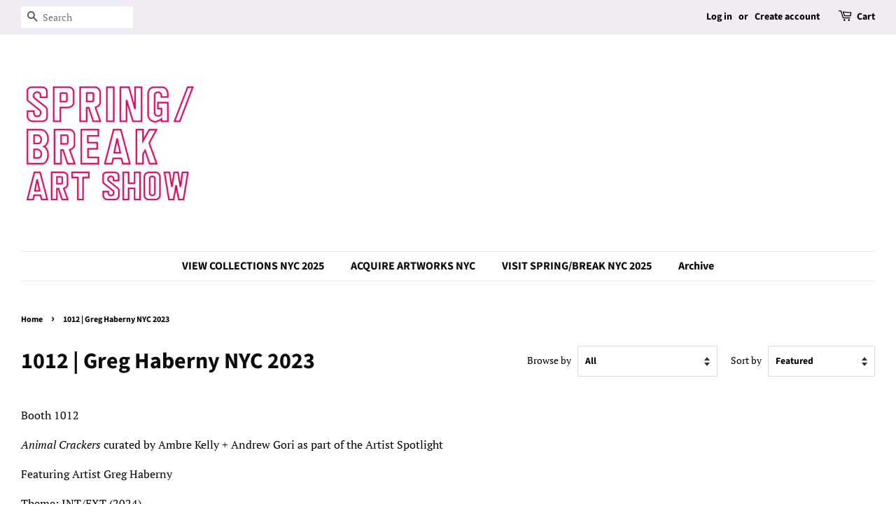

--- FILE ---
content_type: text/html; charset=utf-8
request_url: https://springbreakartfair.com/collections/1012-greg-haberny-nyc-2023
body_size: 19958
content:
<!doctype html>
<html class="no-js">
<head>

  <!-- Basic page needs ================================================== -->
  <meta charset="utf-8">
  <meta http-equiv="X-UA-Compatible" content="IE=edge,chrome=1">

  

  <!-- Title and description ================================================== -->
  <title>
  1012 | Greg Haberny NYC 2023 &ndash; SPRING/BREAK Art Show
  </title>

  
  <meta name="description" content="Booth 1012 Animal Crackers curated by Ambre Kelly + Andrew Gori as part of the Artist Spotlight Featuring Artist Greg Haberny Theme: INT/EXT (2024) For our 2023 &#39;!WILD CARD!&#39; Exhibition curators were given the option to choose one (1) of the fair&#39;s eleven (11) prior themes in a spirit of restaging and remixing our 11 y">
  

  <!-- Social meta ================================================== -->
  <!-- /snippets/social-meta-tags.liquid -->




<meta property="og:site_name" content="SPRING/BREAK Art Show">
<meta property="og:url" content="https://springbreakartfair.com/collections/1012-greg-haberny-nyc-2023">
<meta property="og:title" content="1012 | Greg Haberny NYC 2023">
<meta property="og:type" content="product.group">
<meta property="og:description" content="Booth 1012 Animal Crackers curated by Ambre Kelly + Andrew Gori as part of the Artist Spotlight Featuring Artist Greg Haberny Theme: INT/EXT (2024) For our 2023 &#39;!WILD CARD!&#39; Exhibition curators were given the option to choose one (1) of the fair&#39;s eleven (11) prior themes in a spirit of restaging and remixing our 11 y">





  <meta name="twitter:site" content="@SPRINGBREAKshow">

<meta name="twitter:card" content="summary_large_image">
<meta name="twitter:title" content="1012 | Greg Haberny NYC 2023">
<meta name="twitter:description" content="Booth 1012 Animal Crackers curated by Ambre Kelly + Andrew Gori as part of the Artist Spotlight Featuring Artist Greg Haberny Theme: INT/EXT (2024) For our 2023 &#39;!WILD CARD!&#39; Exhibition curators were given the option to choose one (1) of the fair&#39;s eleven (11) prior themes in a spirit of restaging and remixing our 11 y">


  <!-- Helpers ================================================== -->
  <link rel="canonical" href="https://springbreakartfair.com/collections/1012-greg-haberny-nyc-2023">
  <meta name="viewport" content="width=device-width,initial-scale=1">
  <meta name="theme-color" content="#e642fc">

  <!-- CSS ================================================== -->
  <link href="//springbreakartfair.com/cdn/shop/t/4/assets/timber.scss.css?v=163810764653918027761759259400" rel="stylesheet" type="text/css" media="all" />
  <link href="//springbreakartfair.com/cdn/shop/t/4/assets/theme.scss.css?v=44576563697645568841759259399" rel="stylesheet" type="text/css" media="all" />

  <script>
    window.theme = window.theme || {};

    var theme = {
      strings: {
        addToCart: "Add to Cart",
        soldOut: "",
        unavailable: "Unavailable",
        zoomClose: "Close (Esc)",
        zoomPrev: "Previous (Left arrow key)",
        zoomNext: "Next (Right arrow key)",
        addressError: "Error looking up that address",
        addressNoResults: "No results for that address",
        addressQueryLimit: "You have exceeded the Google API usage limit. Consider upgrading to a \u003ca href=\"https:\/\/developers.google.com\/maps\/premium\/usage-limits\"\u003ePremium Plan\u003c\/a\u003e.",
        authError: "There was a problem authenticating your Google Maps API Key."
      },
      settings: {
        // Adding some settings to allow the editor to update correctly when they are changed
        enableWideLayout: true,
        typeAccentTransform: false,
        typeAccentSpacing: false,
        baseFontSize: '16px',
        headerBaseFontSize: '32px',
        accentFontSize: '16px'
      },
      variables: {
        mediaQueryMedium: 'screen and (max-width: 768px)',
        bpSmall: false
      },
      moneyFormat: "\u003cspan class=hidden\u003e${{ amount }}\u003c\/span\u003e"
    }

    document.documentElement.className = document.documentElement.className.replace('no-js', 'supports-js');
  </script>

  <!-- Header hook for plugins ================================================== -->
  <script>window.performance && window.performance.mark && window.performance.mark('shopify.content_for_header.start');</script><meta name="facebook-domain-verification" content="h3bav0fc2646lilcsewir5bp1z1slq">
<meta name="facebook-domain-verification" content="klghj4933zxetfh5a9hw0wur3ebhxy">
<meta id="shopify-digital-wallet" name="shopify-digital-wallet" content="/3768469/digital_wallets/dialog">
<meta name="shopify-checkout-api-token" content="f52ae83fe3960872c531423624f5630b">
<link rel="alternate" type="application/atom+xml" title="Feed" href="/collections/1012-greg-haberny-nyc-2023.atom" />
<link rel="alternate" type="application/json+oembed" href="https://springbreakartfair.com/collections/1012-greg-haberny-nyc-2023.oembed">
<script async="async" src="/checkouts/internal/preloads.js?locale=en-US"></script>
<link rel="preconnect" href="https://shop.app" crossorigin="anonymous">
<script async="async" src="https://shop.app/checkouts/internal/preloads.js?locale=en-US&shop_id=3768469" crossorigin="anonymous"></script>
<script id="apple-pay-shop-capabilities" type="application/json">{"shopId":3768469,"countryCode":"US","currencyCode":"USD","merchantCapabilities":["supports3DS"],"merchantId":"gid:\/\/shopify\/Shop\/3768469","merchantName":"SPRING\/BREAK Art Show","requiredBillingContactFields":["postalAddress","email","phone"],"requiredShippingContactFields":["postalAddress","email","phone"],"shippingType":"shipping","supportedNetworks":["visa","masterCard","amex","discover","elo","jcb"],"total":{"type":"pending","label":"SPRING\/BREAK Art Show","amount":"1.00"},"shopifyPaymentsEnabled":true,"supportsSubscriptions":true}</script>
<script id="shopify-features" type="application/json">{"accessToken":"f52ae83fe3960872c531423624f5630b","betas":["rich-media-storefront-analytics"],"domain":"springbreakartfair.com","predictiveSearch":true,"shopId":3768469,"locale":"en"}</script>
<script>var Shopify = Shopify || {};
Shopify.shop = "spring-break-art-show.myshopify.com";
Shopify.locale = "en";
Shopify.currency = {"active":"USD","rate":"1.0"};
Shopify.country = "US";
Shopify.theme = {"name":"Minimal 2021","id":80438919222,"schema_name":"Minimal","schema_version":"11.7.8","theme_store_id":380,"role":"main"};
Shopify.theme.handle = "null";
Shopify.theme.style = {"id":null,"handle":null};
Shopify.cdnHost = "springbreakartfair.com/cdn";
Shopify.routes = Shopify.routes || {};
Shopify.routes.root = "/";</script>
<script type="module">!function(o){(o.Shopify=o.Shopify||{}).modules=!0}(window);</script>
<script>!function(o){function n(){var o=[];function n(){o.push(Array.prototype.slice.apply(arguments))}return n.q=o,n}var t=o.Shopify=o.Shopify||{};t.loadFeatures=n(),t.autoloadFeatures=n()}(window);</script>
<script>
  window.ShopifyPay = window.ShopifyPay || {};
  window.ShopifyPay.apiHost = "shop.app\/pay";
  window.ShopifyPay.redirectState = null;
</script>
<script id="shop-js-analytics" type="application/json">{"pageType":"collection"}</script>
<script defer="defer" async type="module" src="//springbreakartfair.com/cdn/shopifycloud/shop-js/modules/v2/client.init-shop-cart-sync_BdyHc3Nr.en.esm.js"></script>
<script defer="defer" async type="module" src="//springbreakartfair.com/cdn/shopifycloud/shop-js/modules/v2/chunk.common_Daul8nwZ.esm.js"></script>
<script type="module">
  await import("//springbreakartfair.com/cdn/shopifycloud/shop-js/modules/v2/client.init-shop-cart-sync_BdyHc3Nr.en.esm.js");
await import("//springbreakartfair.com/cdn/shopifycloud/shop-js/modules/v2/chunk.common_Daul8nwZ.esm.js");

  window.Shopify.SignInWithShop?.initShopCartSync?.({"fedCMEnabled":true,"windoidEnabled":true});

</script>
<script>
  window.Shopify = window.Shopify || {};
  if (!window.Shopify.featureAssets) window.Shopify.featureAssets = {};
  window.Shopify.featureAssets['shop-js'] = {"shop-cart-sync":["modules/v2/client.shop-cart-sync_QYOiDySF.en.esm.js","modules/v2/chunk.common_Daul8nwZ.esm.js"],"init-fed-cm":["modules/v2/client.init-fed-cm_DchLp9rc.en.esm.js","modules/v2/chunk.common_Daul8nwZ.esm.js"],"shop-button":["modules/v2/client.shop-button_OV7bAJc5.en.esm.js","modules/v2/chunk.common_Daul8nwZ.esm.js"],"init-windoid":["modules/v2/client.init-windoid_DwxFKQ8e.en.esm.js","modules/v2/chunk.common_Daul8nwZ.esm.js"],"shop-cash-offers":["modules/v2/client.shop-cash-offers_DWtL6Bq3.en.esm.js","modules/v2/chunk.common_Daul8nwZ.esm.js","modules/v2/chunk.modal_CQq8HTM6.esm.js"],"shop-toast-manager":["modules/v2/client.shop-toast-manager_CX9r1SjA.en.esm.js","modules/v2/chunk.common_Daul8nwZ.esm.js"],"init-shop-email-lookup-coordinator":["modules/v2/client.init-shop-email-lookup-coordinator_UhKnw74l.en.esm.js","modules/v2/chunk.common_Daul8nwZ.esm.js"],"pay-button":["modules/v2/client.pay-button_DzxNnLDY.en.esm.js","modules/v2/chunk.common_Daul8nwZ.esm.js"],"avatar":["modules/v2/client.avatar_BTnouDA3.en.esm.js"],"init-shop-cart-sync":["modules/v2/client.init-shop-cart-sync_BdyHc3Nr.en.esm.js","modules/v2/chunk.common_Daul8nwZ.esm.js"],"shop-login-button":["modules/v2/client.shop-login-button_D8B466_1.en.esm.js","modules/v2/chunk.common_Daul8nwZ.esm.js","modules/v2/chunk.modal_CQq8HTM6.esm.js"],"init-customer-accounts-sign-up":["modules/v2/client.init-customer-accounts-sign-up_C8fpPm4i.en.esm.js","modules/v2/client.shop-login-button_D8B466_1.en.esm.js","modules/v2/chunk.common_Daul8nwZ.esm.js","modules/v2/chunk.modal_CQq8HTM6.esm.js"],"init-shop-for-new-customer-accounts":["modules/v2/client.init-shop-for-new-customer-accounts_CVTO0Ztu.en.esm.js","modules/v2/client.shop-login-button_D8B466_1.en.esm.js","modules/v2/chunk.common_Daul8nwZ.esm.js","modules/v2/chunk.modal_CQq8HTM6.esm.js"],"init-customer-accounts":["modules/v2/client.init-customer-accounts_dRgKMfrE.en.esm.js","modules/v2/client.shop-login-button_D8B466_1.en.esm.js","modules/v2/chunk.common_Daul8nwZ.esm.js","modules/v2/chunk.modal_CQq8HTM6.esm.js"],"shop-follow-button":["modules/v2/client.shop-follow-button_CkZpjEct.en.esm.js","modules/v2/chunk.common_Daul8nwZ.esm.js","modules/v2/chunk.modal_CQq8HTM6.esm.js"],"lead-capture":["modules/v2/client.lead-capture_BntHBhfp.en.esm.js","modules/v2/chunk.common_Daul8nwZ.esm.js","modules/v2/chunk.modal_CQq8HTM6.esm.js"],"checkout-modal":["modules/v2/client.checkout-modal_CfxcYbTm.en.esm.js","modules/v2/chunk.common_Daul8nwZ.esm.js","modules/v2/chunk.modal_CQq8HTM6.esm.js"],"shop-login":["modules/v2/client.shop-login_Da4GZ2H6.en.esm.js","modules/v2/chunk.common_Daul8nwZ.esm.js","modules/v2/chunk.modal_CQq8HTM6.esm.js"],"payment-terms":["modules/v2/client.payment-terms_MV4M3zvL.en.esm.js","modules/v2/chunk.common_Daul8nwZ.esm.js","modules/v2/chunk.modal_CQq8HTM6.esm.js"]};
</script>
<script id="__st">var __st={"a":3768469,"offset":-18000,"reqid":"87b8bbf7-482e-4d01-992b-000745d44b1b-1769017081","pageurl":"springbreakartfair.com\/collections\/1012-greg-haberny-nyc-2023","u":"120d2b5aaebe","p":"collection","rtyp":"collection","rid":458262970654};</script>
<script>window.ShopifyPaypalV4VisibilityTracking = true;</script>
<script id="captcha-bootstrap">!function(){'use strict';const t='contact',e='account',n='new_comment',o=[[t,t],['blogs',n],['comments',n],[t,'customer']],c=[[e,'customer_login'],[e,'guest_login'],[e,'recover_customer_password'],[e,'create_customer']],r=t=>t.map((([t,e])=>`form[action*='/${t}']:not([data-nocaptcha='true']) input[name='form_type'][value='${e}']`)).join(','),a=t=>()=>t?[...document.querySelectorAll(t)].map((t=>t.form)):[];function s(){const t=[...o],e=r(t);return a(e)}const i='password',u='form_key',d=['recaptcha-v3-token','g-recaptcha-response','h-captcha-response',i],f=()=>{try{return window.sessionStorage}catch{return}},m='__shopify_v',_=t=>t.elements[u];function p(t,e,n=!1){try{const o=window.sessionStorage,c=JSON.parse(o.getItem(e)),{data:r}=function(t){const{data:e,action:n}=t;return t[m]||n?{data:e,action:n}:{data:t,action:n}}(c);for(const[e,n]of Object.entries(r))t.elements[e]&&(t.elements[e].value=n);n&&o.removeItem(e)}catch(o){console.error('form repopulation failed',{error:o})}}const l='form_type',E='cptcha';function T(t){t.dataset[E]=!0}const w=window,h=w.document,L='Shopify',v='ce_forms',y='captcha';let A=!1;((t,e)=>{const n=(g='f06e6c50-85a8-45c8-87d0-21a2b65856fe',I='https://cdn.shopify.com/shopifycloud/storefront-forms-hcaptcha/ce_storefront_forms_captcha_hcaptcha.v1.5.2.iife.js',D={infoText:'Protected by hCaptcha',privacyText:'Privacy',termsText:'Terms'},(t,e,n)=>{const o=w[L][v],c=o.bindForm;if(c)return c(t,g,e,D).then(n);var r;o.q.push([[t,g,e,D],n]),r=I,A||(h.body.append(Object.assign(h.createElement('script'),{id:'captcha-provider',async:!0,src:r})),A=!0)});var g,I,D;w[L]=w[L]||{},w[L][v]=w[L][v]||{},w[L][v].q=[],w[L][y]=w[L][y]||{},w[L][y].protect=function(t,e){n(t,void 0,e),T(t)},Object.freeze(w[L][y]),function(t,e,n,w,h,L){const[v,y,A,g]=function(t,e,n){const i=e?o:[],u=t?c:[],d=[...i,...u],f=r(d),m=r(i),_=r(d.filter((([t,e])=>n.includes(e))));return[a(f),a(m),a(_),s()]}(w,h,L),I=t=>{const e=t.target;return e instanceof HTMLFormElement?e:e&&e.form},D=t=>v().includes(t);t.addEventListener('submit',(t=>{const e=I(t);if(!e)return;const n=D(e)&&!e.dataset.hcaptchaBound&&!e.dataset.recaptchaBound,o=_(e),c=g().includes(e)&&(!o||!o.value);(n||c)&&t.preventDefault(),c&&!n&&(function(t){try{if(!f())return;!function(t){const e=f();if(!e)return;const n=_(t);if(!n)return;const o=n.value;o&&e.removeItem(o)}(t);const e=Array.from(Array(32),(()=>Math.random().toString(36)[2])).join('');!function(t,e){_(t)||t.append(Object.assign(document.createElement('input'),{type:'hidden',name:u})),t.elements[u].value=e}(t,e),function(t,e){const n=f();if(!n)return;const o=[...t.querySelectorAll(`input[type='${i}']`)].map((({name:t})=>t)),c=[...d,...o],r={};for(const[a,s]of new FormData(t).entries())c.includes(a)||(r[a]=s);n.setItem(e,JSON.stringify({[m]:1,action:t.action,data:r}))}(t,e)}catch(e){console.error('failed to persist form',e)}}(e),e.submit())}));const S=(t,e)=>{t&&!t.dataset[E]&&(n(t,e.some((e=>e===t))),T(t))};for(const o of['focusin','change'])t.addEventListener(o,(t=>{const e=I(t);D(e)&&S(e,y())}));const B=e.get('form_key'),M=e.get(l),P=B&&M;t.addEventListener('DOMContentLoaded',(()=>{const t=y();if(P)for(const e of t)e.elements[l].value===M&&p(e,B);[...new Set([...A(),...v().filter((t=>'true'===t.dataset.shopifyCaptcha))])].forEach((e=>S(e,t)))}))}(h,new URLSearchParams(w.location.search),n,t,e,['guest_login'])})(!0,!0)}();</script>
<script integrity="sha256-4kQ18oKyAcykRKYeNunJcIwy7WH5gtpwJnB7kiuLZ1E=" data-source-attribution="shopify.loadfeatures" defer="defer" src="//springbreakartfair.com/cdn/shopifycloud/storefront/assets/storefront/load_feature-a0a9edcb.js" crossorigin="anonymous"></script>
<script crossorigin="anonymous" defer="defer" src="//springbreakartfair.com/cdn/shopifycloud/storefront/assets/shopify_pay/storefront-65b4c6d7.js?v=20250812"></script>
<script data-source-attribution="shopify.dynamic_checkout.dynamic.init">var Shopify=Shopify||{};Shopify.PaymentButton=Shopify.PaymentButton||{isStorefrontPortableWallets:!0,init:function(){window.Shopify.PaymentButton.init=function(){};var t=document.createElement("script");t.src="https://springbreakartfair.com/cdn/shopifycloud/portable-wallets/latest/portable-wallets.en.js",t.type="module",document.head.appendChild(t)}};
</script>
<script data-source-attribution="shopify.dynamic_checkout.buyer_consent">
  function portableWalletsHideBuyerConsent(e){var t=document.getElementById("shopify-buyer-consent"),n=document.getElementById("shopify-subscription-policy-button");t&&n&&(t.classList.add("hidden"),t.setAttribute("aria-hidden","true"),n.removeEventListener("click",e))}function portableWalletsShowBuyerConsent(e){var t=document.getElementById("shopify-buyer-consent"),n=document.getElementById("shopify-subscription-policy-button");t&&n&&(t.classList.remove("hidden"),t.removeAttribute("aria-hidden"),n.addEventListener("click",e))}window.Shopify?.PaymentButton&&(window.Shopify.PaymentButton.hideBuyerConsent=portableWalletsHideBuyerConsent,window.Shopify.PaymentButton.showBuyerConsent=portableWalletsShowBuyerConsent);
</script>
<script data-source-attribution="shopify.dynamic_checkout.cart.bootstrap">document.addEventListener("DOMContentLoaded",(function(){function t(){return document.querySelector("shopify-accelerated-checkout-cart, shopify-accelerated-checkout")}if(t())Shopify.PaymentButton.init();else{new MutationObserver((function(e,n){t()&&(Shopify.PaymentButton.init(),n.disconnect())})).observe(document.body,{childList:!0,subtree:!0})}}));
</script>
<link id="shopify-accelerated-checkout-styles" rel="stylesheet" media="screen" href="https://springbreakartfair.com/cdn/shopifycloud/portable-wallets/latest/accelerated-checkout-backwards-compat.css" crossorigin="anonymous">
<style id="shopify-accelerated-checkout-cart">
        #shopify-buyer-consent {
  margin-top: 1em;
  display: inline-block;
  width: 100%;
}

#shopify-buyer-consent.hidden {
  display: none;
}

#shopify-subscription-policy-button {
  background: none;
  border: none;
  padding: 0;
  text-decoration: underline;
  font-size: inherit;
  cursor: pointer;
}

#shopify-subscription-policy-button::before {
  box-shadow: none;
}

      </style>

<script>window.performance && window.performance.mark && window.performance.mark('shopify.content_for_header.end');</script>

  <script src="//springbreakartfair.com/cdn/shop/t/4/assets/jquery-2.2.3.min.js?v=58211863146907186831579548045" type="text/javascript"></script>

  <script src="//springbreakartfair.com/cdn/shop/t/4/assets/lazysizes.min.js?v=155223123402716617051579548046" async="async"></script>

  
  

<meta property="og:image" content="https://cdn.shopify.com/s/files/1/0376/8469/files/checkout_logo_2.png?height=628&pad_color=ffffff&v=1613164453&width=1200" />
<meta property="og:image:secure_url" content="https://cdn.shopify.com/s/files/1/0376/8469/files/checkout_logo_2.png?height=628&pad_color=ffffff&v=1613164453&width=1200" />
<meta property="og:image:width" content="1200" />
<meta property="og:image:height" content="628" />
<link href="https://monorail-edge.shopifysvc.com" rel="dns-prefetch">
<script>(function(){if ("sendBeacon" in navigator && "performance" in window) {try {var session_token_from_headers = performance.getEntriesByType('navigation')[0].serverTiming.find(x => x.name == '_s').description;} catch {var session_token_from_headers = undefined;}var session_cookie_matches = document.cookie.match(/_shopify_s=([^;]*)/);var session_token_from_cookie = session_cookie_matches && session_cookie_matches.length === 2 ? session_cookie_matches[1] : "";var session_token = session_token_from_headers || session_token_from_cookie || "";function handle_abandonment_event(e) {var entries = performance.getEntries().filter(function(entry) {return /monorail-edge.shopifysvc.com/.test(entry.name);});if (!window.abandonment_tracked && entries.length === 0) {window.abandonment_tracked = true;var currentMs = Date.now();var navigation_start = performance.timing.navigationStart;var payload = {shop_id: 3768469,url: window.location.href,navigation_start,duration: currentMs - navigation_start,session_token,page_type: "collection"};window.navigator.sendBeacon("https://monorail-edge.shopifysvc.com/v1/produce", JSON.stringify({schema_id: "online_store_buyer_site_abandonment/1.1",payload: payload,metadata: {event_created_at_ms: currentMs,event_sent_at_ms: currentMs}}));}}window.addEventListener('pagehide', handle_abandonment_event);}}());</script>
<script id="web-pixels-manager-setup">(function e(e,d,r,n,o){if(void 0===o&&(o={}),!Boolean(null===(a=null===(i=window.Shopify)||void 0===i?void 0:i.analytics)||void 0===a?void 0:a.replayQueue)){var i,a;window.Shopify=window.Shopify||{};var t=window.Shopify;t.analytics=t.analytics||{};var s=t.analytics;s.replayQueue=[],s.publish=function(e,d,r){return s.replayQueue.push([e,d,r]),!0};try{self.performance.mark("wpm:start")}catch(e){}var l=function(){var e={modern:/Edge?\/(1{2}[4-9]|1[2-9]\d|[2-9]\d{2}|\d{4,})\.\d+(\.\d+|)|Firefox\/(1{2}[4-9]|1[2-9]\d|[2-9]\d{2}|\d{4,})\.\d+(\.\d+|)|Chrom(ium|e)\/(9{2}|\d{3,})\.\d+(\.\d+|)|(Maci|X1{2}).+ Version\/(15\.\d+|(1[6-9]|[2-9]\d|\d{3,})\.\d+)([,.]\d+|)( \(\w+\)|)( Mobile\/\w+|) Safari\/|Chrome.+OPR\/(9{2}|\d{3,})\.\d+\.\d+|(CPU[ +]OS|iPhone[ +]OS|CPU[ +]iPhone|CPU IPhone OS|CPU iPad OS)[ +]+(15[._]\d+|(1[6-9]|[2-9]\d|\d{3,})[._]\d+)([._]\d+|)|Android:?[ /-](13[3-9]|1[4-9]\d|[2-9]\d{2}|\d{4,})(\.\d+|)(\.\d+|)|Android.+Firefox\/(13[5-9]|1[4-9]\d|[2-9]\d{2}|\d{4,})\.\d+(\.\d+|)|Android.+Chrom(ium|e)\/(13[3-9]|1[4-9]\d|[2-9]\d{2}|\d{4,})\.\d+(\.\d+|)|SamsungBrowser\/([2-9]\d|\d{3,})\.\d+/,legacy:/Edge?\/(1[6-9]|[2-9]\d|\d{3,})\.\d+(\.\d+|)|Firefox\/(5[4-9]|[6-9]\d|\d{3,})\.\d+(\.\d+|)|Chrom(ium|e)\/(5[1-9]|[6-9]\d|\d{3,})\.\d+(\.\d+|)([\d.]+$|.*Safari\/(?![\d.]+ Edge\/[\d.]+$))|(Maci|X1{2}).+ Version\/(10\.\d+|(1[1-9]|[2-9]\d|\d{3,})\.\d+)([,.]\d+|)( \(\w+\)|)( Mobile\/\w+|) Safari\/|Chrome.+OPR\/(3[89]|[4-9]\d|\d{3,})\.\d+\.\d+|(CPU[ +]OS|iPhone[ +]OS|CPU[ +]iPhone|CPU IPhone OS|CPU iPad OS)[ +]+(10[._]\d+|(1[1-9]|[2-9]\d|\d{3,})[._]\d+)([._]\d+|)|Android:?[ /-](13[3-9]|1[4-9]\d|[2-9]\d{2}|\d{4,})(\.\d+|)(\.\d+|)|Mobile Safari.+OPR\/([89]\d|\d{3,})\.\d+\.\d+|Android.+Firefox\/(13[5-9]|1[4-9]\d|[2-9]\d{2}|\d{4,})\.\d+(\.\d+|)|Android.+Chrom(ium|e)\/(13[3-9]|1[4-9]\d|[2-9]\d{2}|\d{4,})\.\d+(\.\d+|)|Android.+(UC? ?Browser|UCWEB|U3)[ /]?(15\.([5-9]|\d{2,})|(1[6-9]|[2-9]\d|\d{3,})\.\d+)\.\d+|SamsungBrowser\/(5\.\d+|([6-9]|\d{2,})\.\d+)|Android.+MQ{2}Browser\/(14(\.(9|\d{2,})|)|(1[5-9]|[2-9]\d|\d{3,})(\.\d+|))(\.\d+|)|K[Aa][Ii]OS\/(3\.\d+|([4-9]|\d{2,})\.\d+)(\.\d+|)/},d=e.modern,r=e.legacy,n=navigator.userAgent;return n.match(d)?"modern":n.match(r)?"legacy":"unknown"}(),u="modern"===l?"modern":"legacy",c=(null!=n?n:{modern:"",legacy:""})[u],f=function(e){return[e.baseUrl,"/wpm","/b",e.hashVersion,"modern"===e.buildTarget?"m":"l",".js"].join("")}({baseUrl:d,hashVersion:r,buildTarget:u}),m=function(e){var d=e.version,r=e.bundleTarget,n=e.surface,o=e.pageUrl,i=e.monorailEndpoint;return{emit:function(e){var a=e.status,t=e.errorMsg,s=(new Date).getTime(),l=JSON.stringify({metadata:{event_sent_at_ms:s},events:[{schema_id:"web_pixels_manager_load/3.1",payload:{version:d,bundle_target:r,page_url:o,status:a,surface:n,error_msg:t},metadata:{event_created_at_ms:s}}]});if(!i)return console&&console.warn&&console.warn("[Web Pixels Manager] No Monorail endpoint provided, skipping logging."),!1;try{return self.navigator.sendBeacon.bind(self.navigator)(i,l)}catch(e){}var u=new XMLHttpRequest;try{return u.open("POST",i,!0),u.setRequestHeader("Content-Type","text/plain"),u.send(l),!0}catch(e){return console&&console.warn&&console.warn("[Web Pixels Manager] Got an unhandled error while logging to Monorail."),!1}}}}({version:r,bundleTarget:l,surface:e.surface,pageUrl:self.location.href,monorailEndpoint:e.monorailEndpoint});try{o.browserTarget=l,function(e){var d=e.src,r=e.async,n=void 0===r||r,o=e.onload,i=e.onerror,a=e.sri,t=e.scriptDataAttributes,s=void 0===t?{}:t,l=document.createElement("script"),u=document.querySelector("head"),c=document.querySelector("body");if(l.async=n,l.src=d,a&&(l.integrity=a,l.crossOrigin="anonymous"),s)for(var f in s)if(Object.prototype.hasOwnProperty.call(s,f))try{l.dataset[f]=s[f]}catch(e){}if(o&&l.addEventListener("load",o),i&&l.addEventListener("error",i),u)u.appendChild(l);else{if(!c)throw new Error("Did not find a head or body element to append the script");c.appendChild(l)}}({src:f,async:!0,onload:function(){if(!function(){var e,d;return Boolean(null===(d=null===(e=window.Shopify)||void 0===e?void 0:e.analytics)||void 0===d?void 0:d.initialized)}()){var d=window.webPixelsManager.init(e)||void 0;if(d){var r=window.Shopify.analytics;r.replayQueue.forEach((function(e){var r=e[0],n=e[1],o=e[2];d.publishCustomEvent(r,n,o)})),r.replayQueue=[],r.publish=d.publishCustomEvent,r.visitor=d.visitor,r.initialized=!0}}},onerror:function(){return m.emit({status:"failed",errorMsg:"".concat(f," has failed to load")})},sri:function(e){var d=/^sha384-[A-Za-z0-9+/=]+$/;return"string"==typeof e&&d.test(e)}(c)?c:"",scriptDataAttributes:o}),m.emit({status:"loading"})}catch(e){m.emit({status:"failed",errorMsg:(null==e?void 0:e.message)||"Unknown error"})}}})({shopId: 3768469,storefrontBaseUrl: "https://springbreakartfair.com",extensionsBaseUrl: "https://extensions.shopifycdn.com/cdn/shopifycloud/web-pixels-manager",monorailEndpoint: "https://monorail-edge.shopifysvc.com/unstable/produce_batch",surface: "storefront-renderer",enabledBetaFlags: ["2dca8a86"],webPixelsConfigList: [{"id":"shopify-app-pixel","configuration":"{}","eventPayloadVersion":"v1","runtimeContext":"STRICT","scriptVersion":"0450","apiClientId":"shopify-pixel","type":"APP","privacyPurposes":["ANALYTICS","MARKETING"]},{"id":"shopify-custom-pixel","eventPayloadVersion":"v1","runtimeContext":"LAX","scriptVersion":"0450","apiClientId":"shopify-pixel","type":"CUSTOM","privacyPurposes":["ANALYTICS","MARKETING"]}],isMerchantRequest: false,initData: {"shop":{"name":"SPRING\/BREAK Art Show","paymentSettings":{"currencyCode":"USD"},"myshopifyDomain":"spring-break-art-show.myshopify.com","countryCode":"US","storefrontUrl":"https:\/\/springbreakartfair.com"},"customer":null,"cart":null,"checkout":null,"productVariants":[],"purchasingCompany":null},},"https://springbreakartfair.com/cdn","fcfee988w5aeb613cpc8e4bc33m6693e112",{"modern":"","legacy":""},{"shopId":"3768469","storefrontBaseUrl":"https:\/\/springbreakartfair.com","extensionBaseUrl":"https:\/\/extensions.shopifycdn.com\/cdn\/shopifycloud\/web-pixels-manager","surface":"storefront-renderer","enabledBetaFlags":"[\"2dca8a86\"]","isMerchantRequest":"false","hashVersion":"fcfee988w5aeb613cpc8e4bc33m6693e112","publish":"custom","events":"[[\"page_viewed\",{}],[\"collection_viewed\",{\"collection\":{\"id\":\"458262970654\",\"title\":\"1012 | Greg Haberny NYC 2023\",\"productVariants\":[{\"price\":{\"amount\":5000.0,\"currencyCode\":\"USD\"},\"product\":{\"title\":\"Greg Haberny, \\\"Mouse\\\"\",\"vendor\":\"SPRING\/BREAK Art Show\",\"id\":\"8655490253086\",\"untranslatedTitle\":\"Greg Haberny, \\\"Mouse\\\"\",\"url\":\"\/products\/greg-haberny-mouse\",\"type\":\"Painting\"},\"id\":\"46726914998558\",\"image\":{\"src\":\"\/\/springbreakartfair.com\/cdn\/shop\/files\/33_GregHaberny_Mouse.jpg?v=1693580390\"},\"sku\":null,\"title\":\"Default Title\",\"untranslatedTitle\":\"Default Title\"},{\"price\":{\"amount\":8000.0,\"currencyCode\":\"USD\"},\"product\":{\"title\":\"Greg Haberny, \\\"Booger The Cat\\\"\",\"vendor\":\"SPRING\/BREAK Art Show\",\"id\":\"8655506637086\",\"untranslatedTitle\":\"Greg Haberny, \\\"Booger The Cat\\\"\",\"url\":\"\/products\/greg-haberny-booger-the-cat\",\"type\":\"Painting\"},\"id\":\"46727003701534\",\"image\":{\"src\":\"\/\/springbreakartfair.com\/cdn\/shop\/files\/37_GregHaberny_BoogerTheCat.jpg?v=1693581080\"},\"sku\":null,\"title\":\"Default Title\",\"untranslatedTitle\":\"Default Title\"},{\"price\":{\"amount\":9000.0,\"currencyCode\":\"USD\"},\"product\":{\"title\":\"Greg Haberny, \\\"Dog With Ball\\\"\",\"vendor\":\"SPRING\/BREAK Art Show\",\"id\":\"8655509782814\",\"untranslatedTitle\":\"Greg Haberny, \\\"Dog With Ball\\\"\",\"url\":\"\/products\/greg-haberny-dog-with-ball\",\"type\":\"Painting\"},\"id\":\"46727023198494\",\"image\":{\"src\":\"\/\/springbreakartfair.com\/cdn\/shop\/files\/38_GregHaberny_DogWithBall.jpg?v=1693581214\"},\"sku\":null,\"title\":\"Default Title\",\"untranslatedTitle\":\"Default Title\"},{\"price\":{\"amount\":5000.0,\"currencyCode\":\"USD\"},\"product\":{\"title\":\"Greg Haberny, \\\"Roger\\\"\",\"vendor\":\"SPRING\/BREAK Art Show\",\"id\":\"8655477080350\",\"untranslatedTitle\":\"Greg Haberny, \\\"Roger\\\"\",\"url\":\"\/products\/greg-haberny-roger\",\"type\":\"Painting\"},\"id\":\"46726873022750\",\"image\":{\"src\":\"\/\/springbreakartfair.com\/cdn\/shop\/files\/32_GregHaberny_Roger.jpg?v=1693580192\"},\"sku\":null,\"title\":\"Default Title\",\"untranslatedTitle\":\"Default Title\"},{\"price\":{\"amount\":5000.0,\"currencyCode\":\"USD\"},\"product\":{\"title\":\"Greg Haberny, \\\"Rainbow Room\\\"\",\"vendor\":\"SPRING\/BREAK Art Show\",\"id\":\"8655498838302\",\"untranslatedTitle\":\"Greg Haberny, \\\"Rainbow Room\\\"\",\"url\":\"\/products\/greg-haberny-rainbow-room\",\"type\":\"Painting\"},\"id\":\"46726950027550\",\"image\":{\"src\":\"\/\/springbreakartfair.com\/cdn\/shop\/files\/35_GregHaberny_RainbowRoom.jpg?v=1693580789\"},\"sku\":null,\"title\":\"Default Title\",\"untranslatedTitle\":\"Default Title\"},{\"price\":{\"amount\":9500.0,\"currencyCode\":\"USD\"},\"product\":{\"title\":\"Greg Haberny, \\\"Spider Cider\\\"\",\"vendor\":\"SPRING\/BREAK Art Show\",\"id\":\"8655503491358\",\"untranslatedTitle\":\"Greg Haberny, \\\"Spider Cider\\\"\",\"url\":\"\/products\/greg-haberny-spider-cider\",\"type\":\"Painting\"},\"id\":\"46726977224990\",\"image\":{\"src\":\"\/\/springbreakartfair.com\/cdn\/shop\/files\/36_GregHaberny_SpiderCider.jpg?v=1693580942\"},\"sku\":null,\"title\":\"Default Title\",\"untranslatedTitle\":\"Default Title\"},{\"price\":{\"amount\":3500.0,\"currencyCode\":\"USD\"},\"product\":{\"title\":\"Greg Haberny, \\\"I Thought You Said You Knew How to Drive?\\\"\",\"vendor\":\"SPRING\/BREAK Art Show\",\"id\":\"8655532032286\",\"untranslatedTitle\":\"Greg Haberny, \\\"I Thought You Said You Knew How to Drive?\\\"\",\"url\":\"\/products\/greg-haberny-i-thought-you-said-you-knew-how-to-drive\",\"type\":\"Painting\"},\"id\":\"46727134839070\",\"image\":{\"src\":\"\/\/springbreakartfair.com\/cdn\/shop\/files\/42_GregHaberny_IThoughtYouSaidYouKnewHowToDrive.jpg?v=1693582374\"},\"sku\":null,\"title\":\"Default Title\",\"untranslatedTitle\":\"Default Title\"},{\"price\":{\"amount\":1000.0,\"currencyCode\":\"USD\"},\"product\":{\"title\":\"Greg Haberny, \\\"Porcelain Gum\\\"\",\"vendor\":\"SPRING\/BREAK Art Show\",\"id\":\"8655516369182\",\"untranslatedTitle\":\"Greg Haberny, \\\"Porcelain Gum\\\"\",\"url\":\"\/products\/greg-haberny-porcelain-gum\",\"type\":\"Painting\"},\"id\":\"46727062651166\",\"image\":{\"src\":\"\/\/springbreakartfair.com\/cdn\/shop\/files\/40_GregHaberny_PorcelainGum.jpg?v=1693582171\"},\"sku\":null,\"title\":\"Default Title\",\"untranslatedTitle\":\"Default Title\"},{\"price\":{\"amount\":1500.0,\"currencyCode\":\"USD\"},\"product\":{\"title\":\"Greg Haberny, \\\"Popcorn\\\"\",\"vendor\":\"SPRING\/BREAK Art Show\",\"id\":\"8655512338718\",\"untranslatedTitle\":\"Greg Haberny, \\\"Popcorn\\\"\",\"url\":\"\/products\/greg-haberny-popcorn\",\"type\":\"Painting\"},\"id\":\"46727039844638\",\"image\":{\"src\":\"\/\/springbreakartfair.com\/cdn\/shop\/files\/39_GregHaberny_Popcorn.jpg?v=1693581399\"},\"sku\":null,\"title\":\"Default Title\",\"untranslatedTitle\":\"Default Title\"},{\"price\":{\"amount\":3000.0,\"currencyCode\":\"USD\"},\"product\":{\"title\":\"Greg Haberny, \\\"KFD Test II\\\"\",\"vendor\":\"SPRING\/BREAK Art Show\",\"id\":\"8655493136670\",\"untranslatedTitle\":\"Greg Haberny, \\\"KFD Test II\\\"\",\"url\":\"\/products\/greg-haberny-kfd-test-ii\",\"type\":\"Painting\"},\"id\":\"46726925091102\",\"image\":{\"src\":\"\/\/springbreakartfair.com\/cdn\/shop\/files\/34_GregHaberny_KFDTestII.jpg?v=1693839032\"},\"sku\":null,\"title\":\"Default Title\",\"untranslatedTitle\":\"Default Title\"},{\"price\":{\"amount\":4500.0,\"currencyCode\":\"USD\"},\"product\":{\"title\":\"Greg Haberny, \\\"Duck\\\"\",\"vendor\":\"SPRING\/BREAK Art Show\",\"id\":\"8655471870238\",\"untranslatedTitle\":\"Greg Haberny, \\\"Duck\\\"\",\"url\":\"\/products\/greg-haberny-duck\",\"type\":\"Painting\"},\"id\":\"46726860341534\",\"image\":{\"src\":\"\/\/springbreakartfair.com\/cdn\/shop\/files\/31_GregHaberny_Duck.jpg?v=1693579909\"},\"sku\":null,\"title\":\"Default Title\",\"untranslatedTitle\":\"Default Title\"},{\"price\":{\"amount\":3500.0,\"currencyCode\":\"USD\"},\"product\":{\"title\":\"Greg Haberny, \\\"The Birds\\\"\",\"vendor\":\"SPRING\/BREAK Art Show\",\"id\":\"8655450112286\",\"untranslatedTitle\":\"Greg Haberny, \\\"The Birds\\\"\",\"url\":\"\/products\/greg-haberny-the-birds\",\"type\":\"Painting\"},\"id\":\"46726799032606\",\"image\":{\"src\":\"\/\/springbreakartfair.com\/cdn\/shop\/files\/29_GregHaberny_TheBirds.jpg?v=1693579164\"},\"sku\":null,\"title\":\"Default Title\",\"untranslatedTitle\":\"Default Title\"},{\"price\":{\"amount\":3500.0,\"currencyCode\":\"USD\"},\"product\":{\"title\":\"Greg Haberny, \\\"Rock Box\\\"\",\"vendor\":\"SPRING\/BREAK Art Show\",\"id\":\"8655445459230\",\"untranslatedTitle\":\"Greg Haberny, \\\"Rock Box\\\"\",\"url\":\"\/products\/greg-haberny-rock-box\",\"type\":\"Painting\"},\"id\":\"46726784811294\",\"image\":{\"src\":\"\/\/springbreakartfair.com\/cdn\/shop\/files\/28_GregHaberny_RockBox_Detail.jpg?v=1693579000\"},\"sku\":null,\"title\":\"Default Title\",\"untranslatedTitle\":\"Default Title\"},{\"price\":{\"amount\":4000.0,\"currencyCode\":\"USD\"},\"product\":{\"title\":\"Greg Haberny, \\\"Saint Sebastian\\\"\",\"vendor\":\"SPRING\/BREAK Art Show\",\"id\":\"8655433007390\",\"untranslatedTitle\":\"Greg Haberny, \\\"Saint Sebastian\\\"\",\"url\":\"\/products\/greg-haberny-saint-sebastian\",\"type\":\"Painting\"},\"id\":\"46726758138142\",\"image\":{\"src\":\"\/\/springbreakartfair.com\/cdn\/shop\/files\/27_GregHaberny_SaintSebastian.jpg?v=1693578706\"},\"sku\":null,\"title\":\"Default Title\",\"untranslatedTitle\":\"Default Title\"},{\"price\":{\"amount\":4000.0,\"currencyCode\":\"USD\"},\"product\":{\"title\":\"Greg Haberny, \\\"Birds and Zippers\\\"\",\"vendor\":\"SPRING\/BREAK Art Show\",\"id\":\"8655427109150\",\"untranslatedTitle\":\"Greg Haberny, \\\"Birds and Zippers\\\"\",\"url\":\"\/products\/greg-haberny-birds-and-zippers\",\"type\":\"Painting\"},\"id\":\"46726746046750\",\"image\":{\"src\":\"\/\/springbreakartfair.com\/cdn\/shop\/files\/26_GregHaberny_BirdsAndZippers.jpg?v=1693578373\"},\"sku\":null,\"title\":\"Default Title\",\"untranslatedTitle\":\"Default Title\"},{\"price\":{\"amount\":2500.0,\"currencyCode\":\"USD\"},\"product\":{\"title\":\"Greg Haberny, \\\"This Is Not a Pipe\\\"\",\"vendor\":\"SPRING\/BREAK Art Show\",\"id\":\"8655422325022\",\"untranslatedTitle\":\"Greg Haberny, \\\"This Is Not a Pipe\\\"\",\"url\":\"\/products\/greg-haberny-this-is-not-a-pipe\",\"type\":\"Painting\"},\"id\":\"46726726811934\",\"image\":{\"src\":\"\/\/springbreakartfair.com\/cdn\/shop\/files\/25_GregHaberny_ThisIsNotAPipe.jpg?v=1693578172\"},\"sku\":null,\"title\":\"Default Title\",\"untranslatedTitle\":\"Default Title\"},{\"price\":{\"amount\":2500.0,\"currencyCode\":\"USD\"},\"product\":{\"title\":\"Greg Haberny, \\\"Jail Break\\\"\",\"vendor\":\"SPRING\/BREAK Art Show\",\"id\":\"8655415443742\",\"untranslatedTitle\":\"Greg Haberny, \\\"Jail Break\\\"\",\"url\":\"\/products\/greg-haberny-jail-break\",\"type\":\"Painting\"},\"id\":\"46726712787230\",\"image\":{\"src\":\"\/\/springbreakartfair.com\/cdn\/shop\/files\/24_GregHaberny_JailBreak_Detail.jpg?v=1693577831\"},\"sku\":null,\"title\":\"Default Title\",\"untranslatedTitle\":\"Default Title\"},{\"price\":{\"amount\":1800.0,\"currencyCode\":\"USD\"},\"product\":{\"title\":\"Greg Haberny, \\\"Cake\\\"\",\"vendor\":\"SPRING\/BREAK Art Show\",\"id\":\"8655412658462\",\"untranslatedTitle\":\"Greg Haberny, \\\"Cake\\\"\",\"url\":\"\/products\/greg-haberny-cake\",\"type\":\"Painting\"},\"id\":\"46726707085598\",\"image\":{\"src\":\"\/\/springbreakartfair.com\/cdn\/shop\/files\/23_GregHaberny_Cake.jpg?v=1693577598\"},\"sku\":null,\"title\":\"Default Title\",\"untranslatedTitle\":\"Default Title\"},{\"price\":{\"amount\":2500.0,\"currencyCode\":\"USD\"},\"product\":{\"title\":\"Greg Haberny, \\\"Porcupine\\\"\",\"vendor\":\"SPRING\/BREAK Art Show\",\"id\":\"8655393325342\",\"untranslatedTitle\":\"Greg Haberny, \\\"Porcupine\\\"\",\"url\":\"\/products\/greg-haberny-porcupine\",\"type\":\"Painting\"},\"id\":\"46726636601630\",\"image\":{\"src\":\"\/\/springbreakartfair.com\/cdn\/shop\/files\/22_GregHaberny_Porcupine_1.jpg?v=1693577203\"},\"sku\":null,\"title\":\"Default Title\",\"untranslatedTitle\":\"Default Title\"},{\"price\":{\"amount\":3500.0,\"currencyCode\":\"USD\"},\"product\":{\"title\":\"Greg Haberny, \\\"Gone\\\"\",\"vendor\":\"SPRING\/BREAK Art Show\",\"id\":\"8655390376222\",\"untranslatedTitle\":\"Greg Haberny, \\\"Gone\\\"\",\"url\":\"\/products\/greg-haberny-gone\",\"type\":\"Painting\"},\"id\":\"46726625460510\",\"image\":{\"src\":\"\/\/springbreakartfair.com\/cdn\/shop\/files\/21_GregHaberny_Gone.jpg?v=1693576210\"},\"sku\":null,\"title\":\"Default Title\",\"untranslatedTitle\":\"Default Title\"},{\"price\":{\"amount\":6000.0,\"currencyCode\":\"USD\"},\"product\":{\"title\":\"Greg Haberny, \\\"Me\\\"\",\"vendor\":\"SPRING\/BREAK Art Show\",\"id\":\"8655377498398\",\"untranslatedTitle\":\"Greg Haberny, \\\"Me\\\"\",\"url\":\"\/products\/greg-haberny-me\",\"type\":\"Painting\"},\"id\":\"46726567592222\",\"image\":{\"src\":\"\/\/springbreakartfair.com\/cdn\/shop\/files\/20_GregHaberny_Me.jpg?v=1693575229\"},\"sku\":null,\"title\":\"Default Title\",\"untranslatedTitle\":\"Default Title\"},{\"price\":{\"amount\":1200.0,\"currencyCode\":\"USD\"},\"product\":{\"title\":\"Greg Haberny, \\\"Coolio\\\"\",\"vendor\":\"SPRING\/BREAK Art Show\",\"id\":\"8655376220446\",\"untranslatedTitle\":\"Greg Haberny, \\\"Coolio\\\"\",\"url\":\"\/products\/greg-haberny-coolio\",\"type\":\"Ceramic\"},\"id\":\"46726566215966\",\"image\":{\"src\":\"\/\/springbreakartfair.com\/cdn\/shop\/files\/19_GregHaberny_Coolio.jpg?v=1693575064\"},\"sku\":null,\"title\":\"Default Title\",\"untranslatedTitle\":\"Default Title\"},{\"price\":{\"amount\":1200.0,\"currencyCode\":\"USD\"},\"product\":{\"title\":\"Greg Haberny, \\\"Butterfly II\\\"\",\"vendor\":\"SPRING\/BREAK Art Show\",\"id\":\"8655375270174\",\"untranslatedTitle\":\"Greg Haberny, \\\"Butterfly II\\\"\",\"url\":\"\/products\/greg-haberny-butterfly-ii\",\"type\":\"Ceramic\"},\"id\":\"46726563332382\",\"image\":{\"src\":\"\/\/springbreakartfair.com\/cdn\/shop\/files\/18_GregHaberny_ButterflyII.jpg?v=1693574996\"},\"sku\":null,\"title\":\"Default Title\",\"untranslatedTitle\":\"Default Title\"},{\"price\":{\"amount\":1200.0,\"currencyCode\":\"USD\"},\"product\":{\"title\":\"Greg Haberny, \\\"Olive\\\"\",\"vendor\":\"SPRING\/BREAK Art Show\",\"id\":\"8655374647582\",\"untranslatedTitle\":\"Greg Haberny, \\\"Olive\\\"\",\"url\":\"\/products\/greg-haberny-olive\",\"type\":\"Ceramic\"},\"id\":\"46726558581022\",\"image\":{\"src\":\"\/\/springbreakartfair.com\/cdn\/shop\/files\/17_GregHaberny_Olive.jpg?v=1693574908\"},\"sku\":null,\"title\":\"Default Title\",\"untranslatedTitle\":\"Default Title\"},{\"price\":{\"amount\":1000.0,\"currencyCode\":\"USD\"},\"product\":{\"title\":\"Greg Haberny, \\\"Mushroom\\\"\",\"vendor\":\"SPRING\/BREAK Art Show\",\"id\":\"8655373992222\",\"untranslatedTitle\":\"Greg Haberny, \\\"Mushroom\\\"\",\"url\":\"\/products\/greg-haberny-mushroom\",\"type\":\"Ceramic\"},\"id\":\"46726555992350\",\"image\":{\"src\":\"\/\/springbreakartfair.com\/cdn\/shop\/files\/16_GregHaberny_Mushroom.jpg?v=1693574844\"},\"sku\":null,\"title\":\"Default Title\",\"untranslatedTitle\":\"Default Title\"},{\"price\":{\"amount\":1200.0,\"currencyCode\":\"USD\"},\"product\":{\"title\":\"Greg Haberny, \\\"Glass Dragon\\\"\",\"vendor\":\"SPRING\/BREAK Art Show\",\"id\":\"8655372976414\",\"untranslatedTitle\":\"Greg Haberny, \\\"Glass Dragon\\\"\",\"url\":\"\/products\/greg-haberny-glass-dragon\",\"type\":\"Ceramic\"},\"id\":\"46726550126878\",\"image\":{\"src\":\"\/\/springbreakartfair.com\/cdn\/shop\/files\/15_GregHaberny_GlassDragon.jpg?v=1693574746\"},\"sku\":null,\"title\":\"Default Title\",\"untranslatedTitle\":\"Default Title\"},{\"price\":{\"amount\":1000.0,\"currencyCode\":\"USD\"},\"product\":{\"title\":\"Greg Haberny, \\\"Sueboo\\\"\",\"vendor\":\"SPRING\/BREAK Art Show\",\"id\":\"8655371338014\",\"untranslatedTitle\":\"Greg Haberny, \\\"Sueboo\\\"\",\"url\":\"\/products\/greg-haberny-sueboo\",\"type\":\"Ceramic\"},\"id\":\"46726544195870\",\"image\":{\"src\":\"\/\/springbreakartfair.com\/cdn\/shop\/files\/14_GregHaberny_Sueboo.jpg?v=1693574660\"},\"sku\":null,\"title\":\"Default Title\",\"untranslatedTitle\":\"Default Title\"},{\"price\":{\"amount\":1000.0,\"currencyCode\":\"USD\"},\"product\":{\"title\":\"Greg Haberny, \\\"Butterfly\\\"\",\"vendor\":\"SPRING\/BREAK Art Show\",\"id\":\"8653979255070\",\"untranslatedTitle\":\"Greg Haberny, \\\"Butterfly\\\"\",\"url\":\"\/products\/greg-haberny-butterfly\",\"type\":\"Ceramic\"},\"id\":\"46722214822174\",\"image\":{\"src\":\"\/\/springbreakartfair.com\/cdn\/shop\/files\/13_GregHaberny_Butterfly.jpg?v=1693514887\"},\"sku\":null,\"title\":\"Default Title\",\"untranslatedTitle\":\"Default Title\"},{\"price\":{\"amount\":1000.0,\"currencyCode\":\"USD\"},\"product\":{\"title\":\"Greg Haberny, \\\"Apollo\\\"\",\"vendor\":\"SPRING\/BREAK Art Show\",\"id\":\"8653943079198\",\"untranslatedTitle\":\"Greg Haberny, \\\"Apollo\\\"\",\"url\":\"\/products\/greg-haberny-apollo\",\"type\":\"Ceramic\"},\"id\":\"46722109866270\",\"image\":{\"src\":\"\/\/springbreakartfair.com\/cdn\/shop\/files\/12_GregHaberny_Apollo.jpg?v=1693513604\"},\"sku\":null,\"title\":\"Default Title\",\"untranslatedTitle\":\"Default Title\"},{\"price\":{\"amount\":1200.0,\"currencyCode\":\"USD\"},\"product\":{\"title\":\"Greg Haberny, \\\"Mr. Woot Woot\\\"\",\"vendor\":\"SPRING\/BREAK Art Show\",\"id\":\"8653930758430\",\"untranslatedTitle\":\"Greg Haberny, \\\"Mr. Woot Woot\\\"\",\"url\":\"\/products\/greg-haberny-mr-woot-woot\",\"type\":\"Ceramic\"},\"id\":\"46722070839582\",\"image\":{\"src\":\"\/\/springbreakartfair.com\/cdn\/shop\/files\/11_GregHaberny_Mr.WootWoot.jpg?v=1693513161\"},\"sku\":null,\"title\":\"Default Title\",\"untranslatedTitle\":\"Default Title\"},{\"price\":{\"amount\":1200.0,\"currencyCode\":\"USD\"},\"product\":{\"title\":\"Greg Haberny, \\\"Porky\\\"\",\"vendor\":\"SPRING\/BREAK Art Show\",\"id\":\"8653928399134\",\"untranslatedTitle\":\"Greg Haberny, \\\"Porky\\\"\",\"url\":\"\/products\/greg-haberny-porky\",\"type\":\"Ceramic\"},\"id\":\"46722064810270\",\"image\":{\"src\":\"\/\/springbreakartfair.com\/cdn\/shop\/files\/10_GregHaberny_Porky.jpg?v=1693513075\"},\"sku\":null,\"title\":\"Default Title\",\"untranslatedTitle\":\"Default Title\"},{\"price\":{\"amount\":1200.0,\"currencyCode\":\"USD\"},\"product\":{\"title\":\"Greg Haberny, \\\"Piggy\\\"\",\"vendor\":\"SPRING\/BREAK Art Show\",\"id\":\"8653924499742\",\"untranslatedTitle\":\"Greg Haberny, \\\"Piggy\\\"\",\"url\":\"\/products\/greg-haberny-piggy\",\"type\":\"Ceramic\"},\"id\":\"46722055831838\",\"image\":{\"src\":\"\/\/springbreakartfair.com\/cdn\/shop\/files\/9_GregHaberny_Piggy.jpg?v=1693512978\"},\"sku\":null,\"title\":\"Default Title\",\"untranslatedTitle\":\"Default Title\"},{\"price\":{\"amount\":1200.0,\"currencyCode\":\"USD\"},\"product\":{\"title\":\"Greg Haberny, \\\"Penelope\\\"\",\"vendor\":\"SPRING\/BREAK Art Show\",\"id\":\"8653919879454\",\"untranslatedTitle\":\"Greg Haberny, \\\"Penelope\\\"\",\"url\":\"\/products\/greg-haberny-penelope\",\"type\":\"Ceramic\"},\"id\":\"46722039054622\",\"image\":{\"src\":\"\/\/springbreakartfair.com\/cdn\/shop\/files\/8_GregHaberny_Penelope.jpg?v=1693512818\"},\"sku\":null,\"title\":\"Default Title\",\"untranslatedTitle\":\"Default Title\"},{\"price\":{\"amount\":1000.0,\"currencyCode\":\"USD\"},\"product\":{\"title\":\"Greg Haberny, \\\"Lou\\\"\",\"vendor\":\"SPRING\/BREAK Art Show\",\"id\":\"8653909164318\",\"untranslatedTitle\":\"Greg Haberny, \\\"Lou\\\"\",\"url\":\"\/products\/greg-haberny-lou\",\"type\":\"Ceramic\"},\"id\":\"46722009858334\",\"image\":{\"src\":\"\/\/springbreakartfair.com\/cdn\/shop\/files\/7_GregHaberny_Lou.jpg?v=1693512463\"},\"sku\":null,\"title\":\"Default Title\",\"untranslatedTitle\":\"Default Title\"},{\"price\":{\"amount\":1200.0,\"currencyCode\":\"USD\"},\"product\":{\"title\":\"Greg Haberny, \\\"Harry\\\"\",\"vendor\":\"SPRING\/BREAK Art Show\",\"id\":\"8653905494302\",\"untranslatedTitle\":\"Greg Haberny, \\\"Harry\\\"\",\"url\":\"\/products\/greg-haberny-harry\",\"type\":\"Ceramic\"},\"id\":\"46722002944286\",\"image\":{\"src\":\"\/\/springbreakartfair.com\/cdn\/shop\/files\/6_GregHaberny_Harry.jpg?v=1693512359\"},\"sku\":null,\"title\":\"Default Title\",\"untranslatedTitle\":\"Default Title\"},{\"price\":{\"amount\":800.0,\"currencyCode\":\"USD\"},\"product\":{\"title\":\"Greg Haberny, \\\"Ralph\\\"\",\"vendor\":\"SPRING\/BREAK Art Show\",\"id\":\"8653902610718\",\"untranslatedTitle\":\"Greg Haberny, \\\"Ralph\\\"\",\"url\":\"\/products\/greg-haberny-ralph\",\"type\":\"Ceramic\"},\"id\":\"46721995571486\",\"image\":{\"src\":\"\/\/springbreakartfair.com\/cdn\/shop\/files\/5_GregHaberny_Ralph.jpg?v=1693512268\"},\"sku\":null,\"title\":\"Default Title\",\"untranslatedTitle\":\"Default Title\"},{\"price\":{\"amount\":1200.0,\"currencyCode\":\"USD\"},\"product\":{\"title\":\"Greg Haberny, \\\"Woodsy\\\"\",\"vendor\":\"SPRING\/BREAK Art Show\",\"id\":\"8653899301150\",\"untranslatedTitle\":\"Greg Haberny, \\\"Woodsy\\\"\",\"url\":\"\/products\/greg-haberny-woodsy\",\"type\":\"Ceramic\"},\"id\":\"46721987510558\",\"image\":{\"src\":\"\/\/springbreakartfair.com\/cdn\/shop\/files\/4_GregHaberny_Woodsy.jpg?v=1693512135\"},\"sku\":null,\"title\":\"Default Title\",\"untranslatedTitle\":\"Default Title\"},{\"price\":{\"amount\":1200.0,\"currencyCode\":\"USD\"},\"product\":{\"title\":\"Greg Haberny, \\\"Vase With Tripod Feet\\\"\",\"vendor\":\"SPRING\/BREAK Art Show\",\"id\":\"8653893173534\",\"untranslatedTitle\":\"Greg Haberny, \\\"Vase With Tripod Feet\\\"\",\"url\":\"\/products\/greg-haberny-vase-with-tripod-feet\",\"type\":\"Ceramic\"},\"id\":\"46721947107614\",\"image\":{\"src\":\"\/\/springbreakartfair.com\/cdn\/shop\/files\/3_GregHaberny_VaseWithTripodFeet.jpg?v=1693511999\"},\"sku\":null,\"title\":\"Default Title\",\"untranslatedTitle\":\"Default Title\"},{\"price\":{\"amount\":1200.0,\"currencyCode\":\"USD\"},\"product\":{\"title\":\"Greg Haberny, \\\"Octopus\\\"\",\"vendor\":\"SPRING\/BREAK Art Show\",\"id\":\"8653884064030\",\"untranslatedTitle\":\"Greg Haberny, \\\"Octopus\\\"\",\"url\":\"\/products\/greg-haberny-octopus\",\"type\":\"Ceramic\"},\"id\":\"46721908572446\",\"image\":{\"src\":\"\/\/springbreakartfair.com\/cdn\/shop\/files\/2_GregHaberny_Octopus.jpg?v=1693511819\"},\"sku\":null,\"title\":\"Default Title\",\"untranslatedTitle\":\"Default Title\"},{\"price\":{\"amount\":1000.0,\"currencyCode\":\"USD\"},\"product\":{\"title\":\"Greg Haberny, \\\"Fred\\\"\",\"vendor\":\"SPRING\/BREAK Art Show\",\"id\":\"8653828620574\",\"untranslatedTitle\":\"Greg Haberny, \\\"Fred\\\"\",\"url\":\"\/products\/greg-haberny-fred\",\"type\":\"Ceramic\"},\"id\":\"46721772618014\",\"image\":{\"src\":\"\/\/springbreakartfair.com\/cdn\/shop\/files\/1_GregHaberny_Fred.jpg?v=1693509973\"},\"sku\":\"\",\"title\":\"Default Title\",\"untranslatedTitle\":\"Default Title\"},{\"price\":{\"amount\":9500.0,\"currencyCode\":\"USD\"},\"product\":{\"title\":\"Greg Haberny, \\\"Honkey Lips\\\"\",\"vendor\":\"SPRING\/BREAK Art Show\",\"id\":\"8677775474974\",\"untranslatedTitle\":\"Greg Haberny, \\\"Honkey Lips\\\"\",\"url\":\"\/products\/greg-haberny-honkey-lips\",\"type\":\"Painting\"},\"id\":\"46810331939102\",\"image\":{\"src\":\"\/\/springbreakartfair.com\/cdn\/shop\/files\/41_GregHaberny_HonkeyLips.jpg?v=1694451580\"},\"sku\":null,\"title\":\"Default Title\",\"untranslatedTitle\":\"Default Title\"}]}}]]"});</script><script>
  window.ShopifyAnalytics = window.ShopifyAnalytics || {};
  window.ShopifyAnalytics.meta = window.ShopifyAnalytics.meta || {};
  window.ShopifyAnalytics.meta.currency = 'USD';
  var meta = {"products":[{"id":8655490253086,"gid":"gid:\/\/shopify\/Product\/8655490253086","vendor":"SPRING\/BREAK Art Show","type":"Painting","handle":"greg-haberny-mouse","variants":[{"id":46726914998558,"price":500000,"name":"Greg Haberny, \"Mouse\"","public_title":null,"sku":null}],"remote":false},{"id":8655506637086,"gid":"gid:\/\/shopify\/Product\/8655506637086","vendor":"SPRING\/BREAK Art Show","type":"Painting","handle":"greg-haberny-booger-the-cat","variants":[{"id":46727003701534,"price":800000,"name":"Greg Haberny, \"Booger The Cat\"","public_title":null,"sku":null}],"remote":false},{"id":8655509782814,"gid":"gid:\/\/shopify\/Product\/8655509782814","vendor":"SPRING\/BREAK Art Show","type":"Painting","handle":"greg-haberny-dog-with-ball","variants":[{"id":46727023198494,"price":900000,"name":"Greg Haberny, \"Dog With Ball\"","public_title":null,"sku":null}],"remote":false},{"id":8655477080350,"gid":"gid:\/\/shopify\/Product\/8655477080350","vendor":"SPRING\/BREAK Art Show","type":"Painting","handle":"greg-haberny-roger","variants":[{"id":46726873022750,"price":500000,"name":"Greg Haberny, \"Roger\"","public_title":null,"sku":null}],"remote":false},{"id":8655498838302,"gid":"gid:\/\/shopify\/Product\/8655498838302","vendor":"SPRING\/BREAK Art Show","type":"Painting","handle":"greg-haberny-rainbow-room","variants":[{"id":46726950027550,"price":500000,"name":"Greg Haberny, \"Rainbow Room\"","public_title":null,"sku":null}],"remote":false},{"id":8655503491358,"gid":"gid:\/\/shopify\/Product\/8655503491358","vendor":"SPRING\/BREAK Art Show","type":"Painting","handle":"greg-haberny-spider-cider","variants":[{"id":46726977224990,"price":950000,"name":"Greg Haberny, \"Spider Cider\"","public_title":null,"sku":null}],"remote":false},{"id":8655532032286,"gid":"gid:\/\/shopify\/Product\/8655532032286","vendor":"SPRING\/BREAK Art Show","type":"Painting","handle":"greg-haberny-i-thought-you-said-you-knew-how-to-drive","variants":[{"id":46727134839070,"price":350000,"name":"Greg Haberny, \"I Thought You Said You Knew How to Drive?\"","public_title":null,"sku":null}],"remote":false},{"id":8655516369182,"gid":"gid:\/\/shopify\/Product\/8655516369182","vendor":"SPRING\/BREAK Art Show","type":"Painting","handle":"greg-haberny-porcelain-gum","variants":[{"id":46727062651166,"price":100000,"name":"Greg Haberny, \"Porcelain Gum\"","public_title":null,"sku":null}],"remote":false},{"id":8655512338718,"gid":"gid:\/\/shopify\/Product\/8655512338718","vendor":"SPRING\/BREAK Art Show","type":"Painting","handle":"greg-haberny-popcorn","variants":[{"id":46727039844638,"price":150000,"name":"Greg Haberny, \"Popcorn\"","public_title":null,"sku":null}],"remote":false},{"id":8655493136670,"gid":"gid:\/\/shopify\/Product\/8655493136670","vendor":"SPRING\/BREAK Art Show","type":"Painting","handle":"greg-haberny-kfd-test-ii","variants":[{"id":46726925091102,"price":300000,"name":"Greg Haberny, \"KFD Test II\"","public_title":null,"sku":null}],"remote":false},{"id":8655471870238,"gid":"gid:\/\/shopify\/Product\/8655471870238","vendor":"SPRING\/BREAK Art Show","type":"Painting","handle":"greg-haberny-duck","variants":[{"id":46726860341534,"price":450000,"name":"Greg Haberny, \"Duck\"","public_title":null,"sku":null}],"remote":false},{"id":8655450112286,"gid":"gid:\/\/shopify\/Product\/8655450112286","vendor":"SPRING\/BREAK Art Show","type":"Painting","handle":"greg-haberny-the-birds","variants":[{"id":46726799032606,"price":350000,"name":"Greg Haberny, \"The Birds\"","public_title":null,"sku":null}],"remote":false},{"id":8655445459230,"gid":"gid:\/\/shopify\/Product\/8655445459230","vendor":"SPRING\/BREAK Art Show","type":"Painting","handle":"greg-haberny-rock-box","variants":[{"id":46726784811294,"price":350000,"name":"Greg Haberny, \"Rock Box\"","public_title":null,"sku":null}],"remote":false},{"id":8655433007390,"gid":"gid:\/\/shopify\/Product\/8655433007390","vendor":"SPRING\/BREAK Art Show","type":"Painting","handle":"greg-haberny-saint-sebastian","variants":[{"id":46726758138142,"price":400000,"name":"Greg Haberny, \"Saint Sebastian\"","public_title":null,"sku":null}],"remote":false},{"id":8655427109150,"gid":"gid:\/\/shopify\/Product\/8655427109150","vendor":"SPRING\/BREAK Art Show","type":"Painting","handle":"greg-haberny-birds-and-zippers","variants":[{"id":46726746046750,"price":400000,"name":"Greg Haberny, \"Birds and Zippers\"","public_title":null,"sku":null}],"remote":false},{"id":8655422325022,"gid":"gid:\/\/shopify\/Product\/8655422325022","vendor":"SPRING\/BREAK Art Show","type":"Painting","handle":"greg-haberny-this-is-not-a-pipe","variants":[{"id":46726726811934,"price":250000,"name":"Greg Haberny, \"This Is Not a Pipe\"","public_title":null,"sku":null}],"remote":false},{"id":8655415443742,"gid":"gid:\/\/shopify\/Product\/8655415443742","vendor":"SPRING\/BREAK Art Show","type":"Painting","handle":"greg-haberny-jail-break","variants":[{"id":46726712787230,"price":250000,"name":"Greg Haberny, \"Jail Break\"","public_title":null,"sku":null}],"remote":false},{"id":8655412658462,"gid":"gid:\/\/shopify\/Product\/8655412658462","vendor":"SPRING\/BREAK Art Show","type":"Painting","handle":"greg-haberny-cake","variants":[{"id":46726707085598,"price":180000,"name":"Greg Haberny, \"Cake\"","public_title":null,"sku":null}],"remote":false},{"id":8655393325342,"gid":"gid:\/\/shopify\/Product\/8655393325342","vendor":"SPRING\/BREAK Art Show","type":"Painting","handle":"greg-haberny-porcupine","variants":[{"id":46726636601630,"price":250000,"name":"Greg Haberny, \"Porcupine\"","public_title":null,"sku":null}],"remote":false},{"id":8655390376222,"gid":"gid:\/\/shopify\/Product\/8655390376222","vendor":"SPRING\/BREAK Art Show","type":"Painting","handle":"greg-haberny-gone","variants":[{"id":46726625460510,"price":350000,"name":"Greg Haberny, \"Gone\"","public_title":null,"sku":null}],"remote":false},{"id":8655377498398,"gid":"gid:\/\/shopify\/Product\/8655377498398","vendor":"SPRING\/BREAK Art Show","type":"Painting","handle":"greg-haberny-me","variants":[{"id":46726567592222,"price":600000,"name":"Greg Haberny, \"Me\"","public_title":null,"sku":null}],"remote":false},{"id":8655376220446,"gid":"gid:\/\/shopify\/Product\/8655376220446","vendor":"SPRING\/BREAK Art Show","type":"Ceramic","handle":"greg-haberny-coolio","variants":[{"id":46726566215966,"price":120000,"name":"Greg Haberny, \"Coolio\"","public_title":null,"sku":null}],"remote":false},{"id":8655375270174,"gid":"gid:\/\/shopify\/Product\/8655375270174","vendor":"SPRING\/BREAK Art Show","type":"Ceramic","handle":"greg-haberny-butterfly-ii","variants":[{"id":46726563332382,"price":120000,"name":"Greg Haberny, \"Butterfly II\"","public_title":null,"sku":null}],"remote":false},{"id":8655374647582,"gid":"gid:\/\/shopify\/Product\/8655374647582","vendor":"SPRING\/BREAK Art Show","type":"Ceramic","handle":"greg-haberny-olive","variants":[{"id":46726558581022,"price":120000,"name":"Greg Haberny, \"Olive\"","public_title":null,"sku":null}],"remote":false},{"id":8655373992222,"gid":"gid:\/\/shopify\/Product\/8655373992222","vendor":"SPRING\/BREAK Art Show","type":"Ceramic","handle":"greg-haberny-mushroom","variants":[{"id":46726555992350,"price":100000,"name":"Greg Haberny, \"Mushroom\"","public_title":null,"sku":null}],"remote":false},{"id":8655372976414,"gid":"gid:\/\/shopify\/Product\/8655372976414","vendor":"SPRING\/BREAK Art Show","type":"Ceramic","handle":"greg-haberny-glass-dragon","variants":[{"id":46726550126878,"price":120000,"name":"Greg Haberny, \"Glass Dragon\"","public_title":null,"sku":null}],"remote":false},{"id":8655371338014,"gid":"gid:\/\/shopify\/Product\/8655371338014","vendor":"SPRING\/BREAK Art Show","type":"Ceramic","handle":"greg-haberny-sueboo","variants":[{"id":46726544195870,"price":100000,"name":"Greg Haberny, \"Sueboo\"","public_title":null,"sku":null}],"remote":false},{"id":8653979255070,"gid":"gid:\/\/shopify\/Product\/8653979255070","vendor":"SPRING\/BREAK Art Show","type":"Ceramic","handle":"greg-haberny-butterfly","variants":[{"id":46722214822174,"price":100000,"name":"Greg Haberny, \"Butterfly\"","public_title":null,"sku":null}],"remote":false},{"id":8653943079198,"gid":"gid:\/\/shopify\/Product\/8653943079198","vendor":"SPRING\/BREAK Art Show","type":"Ceramic","handle":"greg-haberny-apollo","variants":[{"id":46722109866270,"price":100000,"name":"Greg Haberny, \"Apollo\"","public_title":null,"sku":null}],"remote":false},{"id":8653930758430,"gid":"gid:\/\/shopify\/Product\/8653930758430","vendor":"SPRING\/BREAK Art Show","type":"Ceramic","handle":"greg-haberny-mr-woot-woot","variants":[{"id":46722070839582,"price":120000,"name":"Greg Haberny, \"Mr. Woot Woot\"","public_title":null,"sku":null}],"remote":false},{"id":8653928399134,"gid":"gid:\/\/shopify\/Product\/8653928399134","vendor":"SPRING\/BREAK Art Show","type":"Ceramic","handle":"greg-haberny-porky","variants":[{"id":46722064810270,"price":120000,"name":"Greg Haberny, \"Porky\"","public_title":null,"sku":null}],"remote":false},{"id":8653924499742,"gid":"gid:\/\/shopify\/Product\/8653924499742","vendor":"SPRING\/BREAK Art Show","type":"Ceramic","handle":"greg-haberny-piggy","variants":[{"id":46722055831838,"price":120000,"name":"Greg Haberny, \"Piggy\"","public_title":null,"sku":null}],"remote":false},{"id":8653919879454,"gid":"gid:\/\/shopify\/Product\/8653919879454","vendor":"SPRING\/BREAK Art Show","type":"Ceramic","handle":"greg-haberny-penelope","variants":[{"id":46722039054622,"price":120000,"name":"Greg Haberny, \"Penelope\"","public_title":null,"sku":null}],"remote":false},{"id":8653909164318,"gid":"gid:\/\/shopify\/Product\/8653909164318","vendor":"SPRING\/BREAK Art Show","type":"Ceramic","handle":"greg-haberny-lou","variants":[{"id":46722009858334,"price":100000,"name":"Greg Haberny, \"Lou\"","public_title":null,"sku":null}],"remote":false},{"id":8653905494302,"gid":"gid:\/\/shopify\/Product\/8653905494302","vendor":"SPRING\/BREAK Art Show","type":"Ceramic","handle":"greg-haberny-harry","variants":[{"id":46722002944286,"price":120000,"name":"Greg Haberny, \"Harry\"","public_title":null,"sku":null}],"remote":false},{"id":8653902610718,"gid":"gid:\/\/shopify\/Product\/8653902610718","vendor":"SPRING\/BREAK Art Show","type":"Ceramic","handle":"greg-haberny-ralph","variants":[{"id":46721995571486,"price":80000,"name":"Greg Haberny, \"Ralph\"","public_title":null,"sku":null}],"remote":false},{"id":8653899301150,"gid":"gid:\/\/shopify\/Product\/8653899301150","vendor":"SPRING\/BREAK Art Show","type":"Ceramic","handle":"greg-haberny-woodsy","variants":[{"id":46721987510558,"price":120000,"name":"Greg Haberny, \"Woodsy\"","public_title":null,"sku":null}],"remote":false},{"id":8653893173534,"gid":"gid:\/\/shopify\/Product\/8653893173534","vendor":"SPRING\/BREAK Art Show","type":"Ceramic","handle":"greg-haberny-vase-with-tripod-feet","variants":[{"id":46721947107614,"price":120000,"name":"Greg Haberny, \"Vase With Tripod Feet\"","public_title":null,"sku":null}],"remote":false},{"id":8653884064030,"gid":"gid:\/\/shopify\/Product\/8653884064030","vendor":"SPRING\/BREAK Art Show","type":"Ceramic","handle":"greg-haberny-octopus","variants":[{"id":46721908572446,"price":120000,"name":"Greg Haberny, \"Octopus\"","public_title":null,"sku":null}],"remote":false},{"id":8653828620574,"gid":"gid:\/\/shopify\/Product\/8653828620574","vendor":"SPRING\/BREAK Art Show","type":"Ceramic","handle":"greg-haberny-fred","variants":[{"id":46721772618014,"price":100000,"name":"Greg Haberny, \"Fred\"","public_title":null,"sku":""}],"remote":false},{"id":8677775474974,"gid":"gid:\/\/shopify\/Product\/8677775474974","vendor":"SPRING\/BREAK Art Show","type":"Painting","handle":"greg-haberny-honkey-lips","variants":[{"id":46810331939102,"price":950000,"name":"Greg Haberny, \"Honkey Lips\"","public_title":null,"sku":null}],"remote":false}],"page":{"pageType":"collection","resourceType":"collection","resourceId":458262970654,"requestId":"87b8bbf7-482e-4d01-992b-000745d44b1b-1769017081"}};
  for (var attr in meta) {
    window.ShopifyAnalytics.meta[attr] = meta[attr];
  }
</script>
<script class="analytics">
  (function () {
    var customDocumentWrite = function(content) {
      var jquery = null;

      if (window.jQuery) {
        jquery = window.jQuery;
      } else if (window.Checkout && window.Checkout.$) {
        jquery = window.Checkout.$;
      }

      if (jquery) {
        jquery('body').append(content);
      }
    };

    var hasLoggedConversion = function(token) {
      if (token) {
        return document.cookie.indexOf('loggedConversion=' + token) !== -1;
      }
      return false;
    }

    var setCookieIfConversion = function(token) {
      if (token) {
        var twoMonthsFromNow = new Date(Date.now());
        twoMonthsFromNow.setMonth(twoMonthsFromNow.getMonth() + 2);

        document.cookie = 'loggedConversion=' + token + '; expires=' + twoMonthsFromNow;
      }
    }

    var trekkie = window.ShopifyAnalytics.lib = window.trekkie = window.trekkie || [];
    if (trekkie.integrations) {
      return;
    }
    trekkie.methods = [
      'identify',
      'page',
      'ready',
      'track',
      'trackForm',
      'trackLink'
    ];
    trekkie.factory = function(method) {
      return function() {
        var args = Array.prototype.slice.call(arguments);
        args.unshift(method);
        trekkie.push(args);
        return trekkie;
      };
    };
    for (var i = 0; i < trekkie.methods.length; i++) {
      var key = trekkie.methods[i];
      trekkie[key] = trekkie.factory(key);
    }
    trekkie.load = function(config) {
      trekkie.config = config || {};
      trekkie.config.initialDocumentCookie = document.cookie;
      var first = document.getElementsByTagName('script')[0];
      var script = document.createElement('script');
      script.type = 'text/javascript';
      script.onerror = function(e) {
        var scriptFallback = document.createElement('script');
        scriptFallback.type = 'text/javascript';
        scriptFallback.onerror = function(error) {
                var Monorail = {
      produce: function produce(monorailDomain, schemaId, payload) {
        var currentMs = new Date().getTime();
        var event = {
          schema_id: schemaId,
          payload: payload,
          metadata: {
            event_created_at_ms: currentMs,
            event_sent_at_ms: currentMs
          }
        };
        return Monorail.sendRequest("https://" + monorailDomain + "/v1/produce", JSON.stringify(event));
      },
      sendRequest: function sendRequest(endpointUrl, payload) {
        // Try the sendBeacon API
        if (window && window.navigator && typeof window.navigator.sendBeacon === 'function' && typeof window.Blob === 'function' && !Monorail.isIos12()) {
          var blobData = new window.Blob([payload], {
            type: 'text/plain'
          });

          if (window.navigator.sendBeacon(endpointUrl, blobData)) {
            return true;
          } // sendBeacon was not successful

        } // XHR beacon

        var xhr = new XMLHttpRequest();

        try {
          xhr.open('POST', endpointUrl);
          xhr.setRequestHeader('Content-Type', 'text/plain');
          xhr.send(payload);
        } catch (e) {
          console.log(e);
        }

        return false;
      },
      isIos12: function isIos12() {
        return window.navigator.userAgent.lastIndexOf('iPhone; CPU iPhone OS 12_') !== -1 || window.navigator.userAgent.lastIndexOf('iPad; CPU OS 12_') !== -1;
      }
    };
    Monorail.produce('monorail-edge.shopifysvc.com',
      'trekkie_storefront_load_errors/1.1',
      {shop_id: 3768469,
      theme_id: 80438919222,
      app_name: "storefront",
      context_url: window.location.href,
      source_url: "//springbreakartfair.com/cdn/s/trekkie.storefront.cd680fe47e6c39ca5d5df5f0a32d569bc48c0f27.min.js"});

        };
        scriptFallback.async = true;
        scriptFallback.src = '//springbreakartfair.com/cdn/s/trekkie.storefront.cd680fe47e6c39ca5d5df5f0a32d569bc48c0f27.min.js';
        first.parentNode.insertBefore(scriptFallback, first);
      };
      script.async = true;
      script.src = '//springbreakartfair.com/cdn/s/trekkie.storefront.cd680fe47e6c39ca5d5df5f0a32d569bc48c0f27.min.js';
      first.parentNode.insertBefore(script, first);
    };
    trekkie.load(
      {"Trekkie":{"appName":"storefront","development":false,"defaultAttributes":{"shopId":3768469,"isMerchantRequest":null,"themeId":80438919222,"themeCityHash":"14379843434553318621","contentLanguage":"en","currency":"USD","eventMetadataId":"eabf1ae3-3787-4894-b173-cec3834d10b3"},"isServerSideCookieWritingEnabled":true,"monorailRegion":"shop_domain","enabledBetaFlags":["65f19447"]},"Session Attribution":{},"S2S":{"facebookCapiEnabled":false,"source":"trekkie-storefront-renderer","apiClientId":580111}}
    );

    var loaded = false;
    trekkie.ready(function() {
      if (loaded) return;
      loaded = true;

      window.ShopifyAnalytics.lib = window.trekkie;

      var originalDocumentWrite = document.write;
      document.write = customDocumentWrite;
      try { window.ShopifyAnalytics.merchantGoogleAnalytics.call(this); } catch(error) {};
      document.write = originalDocumentWrite;

      window.ShopifyAnalytics.lib.page(null,{"pageType":"collection","resourceType":"collection","resourceId":458262970654,"requestId":"87b8bbf7-482e-4d01-992b-000745d44b1b-1769017081","shopifyEmitted":true});

      var match = window.location.pathname.match(/checkouts\/(.+)\/(thank_you|post_purchase)/)
      var token = match? match[1]: undefined;
      if (!hasLoggedConversion(token)) {
        setCookieIfConversion(token);
        window.ShopifyAnalytics.lib.track("Viewed Product Category",{"currency":"USD","category":"Collection: 1012-greg-haberny-nyc-2023","collectionName":"1012-greg-haberny-nyc-2023","collectionId":458262970654,"nonInteraction":true},undefined,undefined,{"shopifyEmitted":true});
      }
    });


        var eventsListenerScript = document.createElement('script');
        eventsListenerScript.async = true;
        eventsListenerScript.src = "//springbreakartfair.com/cdn/shopifycloud/storefront/assets/shop_events_listener-3da45d37.js";
        document.getElementsByTagName('head')[0].appendChild(eventsListenerScript);

})();</script>
<script
  defer
  src="https://springbreakartfair.com/cdn/shopifycloud/perf-kit/shopify-perf-kit-3.0.4.min.js"
  data-application="storefront-renderer"
  data-shop-id="3768469"
  data-render-region="gcp-us-central1"
  data-page-type="collection"
  data-theme-instance-id="80438919222"
  data-theme-name="Minimal"
  data-theme-version="11.7.8"
  data-monorail-region="shop_domain"
  data-resource-timing-sampling-rate="10"
  data-shs="true"
  data-shs-beacon="true"
  data-shs-export-with-fetch="true"
  data-shs-logs-sample-rate="1"
  data-shs-beacon-endpoint="https://springbreakartfair.com/api/collect"
></script>
</head>

<body id="1012-greg-haberny-nyc-2023" class="template-collection">

  <div id="shopify-section-header" class="shopify-section"><style>
  .logo__image-wrapper {
    max-width: 250px;
  }
  /*================= If logo is above navigation ================== */
  
    .site-nav {
      
        border-top: 1px solid #ebebeb;
        border-bottom: 1px solid #ebebeb;
      
      margin-top: 30px;
    }

    
  

  /*============ If logo is on the same line as navigation ============ */
  


  
</style>

<div data-section-id="header" data-section-type="header-section">
  <div class="header-bar">
    <div class="wrapper medium-down--hide">
      <div class="post-large--display-table">

        
          <div class="header-bar__left post-large--display-table-cell">

            

            

            
              <div class="header-bar__module header-bar__search">
                


  <form action="/search" method="get" class="header-bar__search-form clearfix" role="search">
    
    <button type="submit" class="btn btn--search icon-fallback-text header-bar__search-submit">
      <span class="icon icon-search" aria-hidden="true"></span>
      <span class="fallback-text">Search</span>
    </button>
    <input type="search" name="q" value="" aria-label="Search" class="header-bar__search-input" placeholder="Search">
  </form>


              </div>
            

          </div>
        

        <div class="header-bar__right post-large--display-table-cell">

          
            <ul class="header-bar__module header-bar__module--list">
              
                <li>
                  <a href="/account/login" id="customer_login_link">Log in</a>
                </li>
                <li>or</li>
                <li>
                  <a href="/account/register" id="customer_register_link">Create account</a>
                </li>
              
            </ul>
          

          <div class="header-bar__module">
            <span class="header-bar__sep" aria-hidden="true"></span>
            <a href="/cart" class="cart-page-link">
              <span class="icon icon-cart header-bar__cart-icon" aria-hidden="true"></span>
            </a>
          </div>

          <div class="header-bar__module">
            <a href="/cart" class="cart-page-link">
              Cart
              <span class="cart-count header-bar__cart-count hidden-count">0</span>
            </a>
          </div>

          
            
          

        </div>
      </div>
    </div>

    <div class="wrapper post-large--hide announcement-bar--mobile">
      
    </div>

    <div class="wrapper post-large--hide">
      
        <button type="button" class="mobile-nav-trigger" id="MobileNavTrigger" aria-controls="MobileNav" aria-expanded="false">
          <span class="icon icon-hamburger" aria-hidden="true"></span>
          Menu
        </button>
      
      <a href="/cart" class="cart-page-link mobile-cart-page-link">
        <span class="icon icon-cart header-bar__cart-icon" aria-hidden="true"></span>
        Cart <span class="cart-count hidden-count">0</span>
      </a>
    </div>
    <nav role="navigation">
  <ul id="MobileNav" class="mobile-nav post-large--hide">
    
      
        <li class="mobile-nav__link">
          <a
            href="/"
            class="mobile-nav"
            >
            VIEW COLLECTIONS NYC 2025
          </a>
        </li>
      
    
      
        <li class="mobile-nav__link">
          <a
            href="/collections/paradise-lost-found/Paradise-Lost+Found"
            class="mobile-nav"
            >
            ACQUIRE ARTWORKS NYC 
          </a>
        </li>
      
    
      
        <li class="mobile-nav__link">
          <a
            href="/pages/spring-break-nyc-2025"
            class="mobile-nav"
            >
            VISIT SPRING/BREAK NYC 2025
          </a>
        </li>
      
    
      
        <li class="mobile-nav__link">
          <a
            href="/pages/archive"
            class="mobile-nav"
            >
            Archive
          </a>
        </li>
      
    

    
      
        <li class="mobile-nav__link">
          <a href="/account/login" id="customer_login_link">Log in</a>
        </li>
        <li class="mobile-nav__link">
          <a href="/account/register" id="customer_register_link">Create account</a>
        </li>
      
    

    <li class="mobile-nav__link">
      
        <div class="header-bar__module header-bar__search">
          


  <form action="/search" method="get" class="header-bar__search-form clearfix" role="search">
    
    <button type="submit" class="btn btn--search icon-fallback-text header-bar__search-submit">
      <span class="icon icon-search" aria-hidden="true"></span>
      <span class="fallback-text">Search</span>
    </button>
    <input type="search" name="q" value="" aria-label="Search" class="header-bar__search-input" placeholder="Search">
  </form>


        </div>
      
    </li>
  </ul>
</nav>

  </div>

  <header class="site-header" role="banner">
    <div class="wrapper">

      
        <div class="grid--full">
          <div class="grid__item">
            
              <div class="h1 site-header__logo" itemscope itemtype="http://schema.org/Organization">
            
              
                <noscript>
                  
                  <div class="logo__image-wrapper">
                    <img src="//springbreakartfair.com/cdn/shop/files/checkout_logo_2_250x.png?v=1613164453" alt="SPRING/BREAK Art Show" />
                  </div>
                </noscript>
                <div class="logo__image-wrapper supports-js">
                  <a href="/" itemprop="url" style="padding-top:100.0%;">
                    
                    <img class="logo__image lazyload"
                         src="//springbreakartfair.com/cdn/shop/files/checkout_logo_2_300x300.png?v=1613164453"
                         data-src="//springbreakartfair.com/cdn/shop/files/checkout_logo_2_{width}x.png?v=1613164453"
                         data-widths="[120, 180, 360, 540, 720, 900, 1080, 1296, 1512, 1728, 1944, 2048]"
                         data-aspectratio="1.0"
                         data-sizes="auto"
                         alt="SPRING/BREAK Art Show"
                         itemprop="logo">
                  </a>
                </div>
              
            
              </div>
            
          </div>
        </div>
        <div class="grid--full medium-down--hide">
          <div class="grid__item">
            
<nav>
  <ul class="site-nav" id="AccessibleNav">
    
      
        <li>
          <a
            href="/"
            class="site-nav__link"
            data-meganav-type="child"
            >
              VIEW COLLECTIONS NYC 2025
          </a>
        </li>
      
    
      
        <li>
          <a
            href="/collections/paradise-lost-found/Paradise-Lost+Found"
            class="site-nav__link"
            data-meganav-type="child"
            >
              ACQUIRE ARTWORKS NYC 
          </a>
        </li>
      
    
      
        <li>
          <a
            href="/pages/spring-break-nyc-2025"
            class="site-nav__link"
            data-meganav-type="child"
            >
              VISIT SPRING/BREAK NYC 2025
          </a>
        </li>
      
    
      
        <li>
          <a
            href="/pages/archive"
            class="site-nav__link"
            data-meganav-type="child"
            >
              Archive
          </a>
        </li>
      
    
  </ul>
</nav>

          </div>
        </div>
      

    </div>
  </header>
</div>



</div>

  <main class="wrapper main-content" role="main">
    <div class="grid">
        <div class="grid__item">
          

<div id="shopify-section-collection-template" class="shopify-section">

<div id="CollectionSection" data-section-id="collection-template" data-section-type="collection-template" data-sort-enabled="true" data-tags-enabled="true">
  <div class="section-header section-header--breadcrumb">
    

<nav class="breadcrumb" role="navigation" aria-label="breadcrumbs">
  <a href="/" title="Back to the frontpage">Home</a>

  

    <span aria-hidden="true" class="breadcrumb__sep">&rsaquo;</span>
    
      <span>1012 | Greg Haberny NYC 2023</span>
    

  
</nav>


  </div>

  <header class="section-header section-header--large">
    <h1 class="section-header__title section-header__title--left">1012 | Greg Haberny NYC 2023</h1>
    
    <div class="section-header__link--right">
      
        <div class="form-horizontal">
    <label for="BrowseBy">Browse by</label>
    
<select name="BrowseBy" id="BrowseBy" class="btn--tertiary">
      <option value="/collections/1012-greg-haberny-nyc-2023">All</option>
        <option value="/collections/1012-greg-haberny-nyc-2023/wild-card">!WILD CARD!</option>
        <option value="/collections/1012-greg-haberny-nyc-2023/ambre-kelly-andrew-gori">Ambre Kelly + Andrew Gori</option>
        <option value="/collections/1012-greg-haberny-nyc-2023/ceramic">Ceramic</option>
        <option value="/collections/1012-greg-haberny-nyc-2023/greg-haberny">Greg Haberny</option>
        <option value="/collections/1012-greg-haberny-nyc-2023/painting">Painting</option>
        <option value="/collections/1012-greg-haberny-nyc-2023/sculpture">Sculpture</option>
        <option value="/collections/1012-greg-haberny-nyc-2023/spring-break-art-show">SPRING/BREAK Art Show</option>
        <option value="/collections/1012-greg-haberny-nyc-2023/spring-break-art-show-ny">SPRING/BREAK Art Show NY</option>
        <option value="/collections/1012-greg-haberny-nyc-2023/spring-break-art-show-nyc">SPRING/BREAK Art Show NYC</option></select>
  </div><script>
  $(function() {
    $('#BrowseBy')
      .bind('change', function() {
        location.href = jQuery(this).val();
      }
    );
  });
</script>

      
      
        <div class="form-horizontal">
  <label for="SortBy">Sort by</label>
  <select name="sort_by" id="SortBy" class="btn--tertiary" aria-describedby="a11y-refresh-page-message">
  
     <option value="manual">Featured</option>
  
     <option value="best-selling">Best selling</option>
  
     <option value="title-ascending">Alphabetically, A-Z</option>
  
     <option value="title-descending">Alphabetically, Z-A</option>
  
     <option value="price-ascending">Price, low to high</option>
  
     <option value="price-descending">Price, high to low</option>
  
     <option value="created-ascending">Date, old to new</option>
  
     <option value="created-descending">Date, new to old</option>
  
  </select>
</div>

      
    </div>
    
  </header>

  
    <div class="rte rte--header">
      <p>Booth 1012</p>
<p><em>Animal Crackers </em>curated by Ambre Kelly + Andrew Gori as part of the Artist Spotlight</p>
<p>Featuring Artist Greg Haberny</p>
<p>Theme: INT/EXT (2024)</p>
<p><meta charset="utf-8"><i>For our 2023 '!WILD CARD!' Exhibition curators were given the option to choose one (1) of the fair's eleven (11) prior themes in a spirit of restaging and remixing our 11 year retrospective.</i></p>
<style type="text/css"><!--
td {border: 1px solid #cccccc;}br {mso-data-placement:same-cell;}
--></style>
    </div>
    <hr class="hr--clear hr--small">
  

  <div class="grid-uniform grid-link__container">
    

      
      <div class="grid__item wide--one-third large--one-quarter medium-down--one-half">
        











<div class=" sold-out">
  <a href="/collections/1012-greg-haberny-nyc-2023/products/greg-haberny-mouse" class="grid-link">
    <span class="grid-link__image grid-link__image--loading grid-link__image--product" data-image-wrapper>
      
      
      <span class="grid-link__image-centered">
        
          
            
            
<style>
  

  #ProductImage-42993881612574 {
    max-width: 320.15625px;
    max-height: 480px;
  }
  #ProductImageWrapper-42993881612574 {
    max-width: 320.15625px;
  }
</style>

            <div id="ProductImageWrapper-42993881612574" class="product__img-wrapper supports-js">
              <div style="padding-top:149.9267935578331%;">
                <img id="ProductImage-42993881612574"
                     alt="Greg Haberny, &quot;Mouse&quot;"
                     class="product__img lazyload"
                     data-src="//springbreakartfair.com/cdn/shop/files/33_GregHaberny_Mouse_{width}x.jpg?v=1693580390"
                     data-widths="[150, 220, 360, 470, 600, 750, 940, 1080, 1296, 1512, 1728, 2048]"
                     data-aspectratio="0.6669921875"
                     data-sizes="auto"
                     data-image>
              </div>
            </div>
          
          <noscript>
            <img src="//springbreakartfair.com/cdn/shop/files/33_GregHaberny_Mouse_large.jpg?v=1693580390" alt="Greg Haberny, &quot;Mouse&quot;" class="product__img">
          </noscript>
        
      </span>
    </span>
    <p class="grid-link__title">Greg Haberny, &quot;Mouse&quot;</p>
    
    
      <p class="grid-link__meta">
        
          
            <span class="visually-hidden">Regular price</span>
          
          <span class=hidden>$5,000.00</span>

      </p>
    
  </a>
</div>

      </div>
    
      
      <div class="grid__item wide--one-third large--one-quarter medium-down--one-half">
        











<div class=" sold-out">
  <a href="/collections/1012-greg-haberny-nyc-2023/products/greg-haberny-booger-the-cat" class="grid-link">
    <span class="grid-link__image grid-link__image--loading grid-link__image--product" data-image-wrapper>
      
      
      <span class="grid-link__image-centered">
        
          
            
            
<style>
  

  #ProductImage-42994012160286 {
    max-width: 335px;
    max-height: 223.33333333333334px;
  }
  #ProductImageWrapper-42994012160286 {
    max-width: 335px;
  }
</style>

            <div id="ProductImageWrapper-42994012160286" class="product__img-wrapper supports-js">
              <div style="padding-top:66.66666666666666%;">
                <img id="ProductImage-42994012160286"
                     alt="Greg Haberny, &quot;Booger The Cat&quot;"
                     class="product__img lazyload"
                     data-src="//springbreakartfair.com/cdn/shop/files/37_GregHaberny_BoogerTheCat_{width}x.jpg?v=1693581080"
                     data-widths="[150, 220, 360, 470, 600, 750, 940, 1080, 1296, 1512, 1728, 2048]"
                     data-aspectratio="1.5"
                     data-sizes="auto"
                     data-image>
              </div>
            </div>
          
          <noscript>
            <img src="//springbreakartfair.com/cdn/shop/files/37_GregHaberny_BoogerTheCat_large.jpg?v=1693581080" alt="Greg Haberny, &quot;Booger The Cat&quot;" class="product__img">
          </noscript>
        
      </span>
    </span>
    <p class="grid-link__title">Greg Haberny, &quot;Booger The Cat&quot;</p>
    
    
      <p class="grid-link__meta">
        
          
            <span class="visually-hidden">Regular price</span>
          
          <span class=hidden>$8,000.00</span>

      </p>
    
  </a>
</div>

      </div>
    
      
      <div class="grid__item wide--one-third large--one-quarter medium-down--one-half">
        











<div class=" sold-out">
  <a href="/collections/1012-greg-haberny-nyc-2023/products/greg-haberny-dog-with-ball" class="grid-link">
    <span class="grid-link__image grid-link__image--loading grid-link__image--product" data-image-wrapper>
      
      
      <span class="grid-link__image-centered">
        
          
            
            
<style>
  

  #ProductImage-42994031067422 {
    max-width: 335px;
    max-height: 223.44238281249997px;
  }
  #ProductImageWrapper-42994031067422 {
    max-width: 335px;
  }
</style>

            <div id="ProductImageWrapper-42994031067422" class="product__img-wrapper supports-js">
              <div style="padding-top:66.69921875%;">
                <img id="ProductImage-42994031067422"
                     alt="Greg Haberny, &quot;Dog With Ball&quot;"
                     class="product__img lazyload"
                     data-src="//springbreakartfair.com/cdn/shop/files/38_GregHaberny_DogWithBall_{width}x.jpg?v=1693581214"
                     data-widths="[150, 220, 360, 470, 600, 750, 940, 1080, 1296, 1512, 1728, 2048]"
                     data-aspectratio="1.499267935578331"
                     data-sizes="auto"
                     data-image>
              </div>
            </div>
          
          <noscript>
            <img src="//springbreakartfair.com/cdn/shop/files/38_GregHaberny_DogWithBall_large.jpg?v=1693581214" alt="Greg Haberny, &quot;Dog With Ball&quot;" class="product__img">
          </noscript>
        
      </span>
    </span>
    <p class="grid-link__title">Greg Haberny, &quot;Dog With Ball&quot;</p>
    
    
      <p class="grid-link__meta">
        
          
            <span class="visually-hidden">Regular price</span>
          
          <span class=hidden>$9,000.00</span>

      </p>
    
  </a>
</div>

      </div>
    
      
      <div class="grid__item wide--one-third large--one-quarter medium-down--one-half">
        











<div class=" sold-out">
  <a href="/collections/1012-greg-haberny-nyc-2023/products/greg-haberny-roger" class="grid-link">
    <span class="grid-link__image grid-link__image--loading grid-link__image--product" data-image-wrapper>
      
      
      <span class="grid-link__image-centered">
        
          
            
            
<style>
  

  #ProductImage-42993848615198 {
    max-width: 320.15625px;
    max-height: 480px;
  }
  #ProductImageWrapper-42993848615198 {
    max-width: 320.15625px;
  }
</style>

            <div id="ProductImageWrapper-42993848615198" class="product__img-wrapper supports-js">
              <div style="padding-top:149.9267935578331%;">
                <img id="ProductImage-42993848615198"
                     alt="Greg Haberny, &quot;Roger&quot;"
                     class="product__img lazyload"
                     data-src="//springbreakartfair.com/cdn/shop/files/32_GregHaberny_Roger_{width}x.jpg?v=1693580192"
                     data-widths="[150, 220, 360, 470, 600, 750, 940, 1080, 1296, 1512, 1728, 2048]"
                     data-aspectratio="0.6669921875"
                     data-sizes="auto"
                     data-image>
              </div>
            </div>
          
          <noscript>
            <img src="//springbreakartfair.com/cdn/shop/files/32_GregHaberny_Roger_large.jpg?v=1693580192" alt="Greg Haberny, &quot;Roger&quot;" class="product__img">
          </noscript>
        
      </span>
    </span>
    <p class="grid-link__title">Greg Haberny, &quot;Roger&quot;</p>
    
    
      <p class="grid-link__meta">
        
          
            <span class="visually-hidden">Regular price</span>
          
          <span class=hidden>$5,000.00</span>

      </p>
    
  </a>
</div>

      </div>
    
      
      <div class="grid__item wide--one-third large--one-quarter medium-down--one-half">
        











<div class=" sold-out">
  <a href="/collections/1012-greg-haberny-nyc-2023/products/greg-haberny-rainbow-room" class="grid-link">
    <span class="grid-link__image grid-link__image--loading grid-link__image--product" data-image-wrapper>
      
      
      <span class="grid-link__image-centered">
        
          
            
            
<style>
  

  #ProductImage-42993954226462 {
    max-width: 320.15625px;
    max-height: 480px;
  }
  #ProductImageWrapper-42993954226462 {
    max-width: 320.15625px;
  }
</style>

            <div id="ProductImageWrapper-42993954226462" class="product__img-wrapper supports-js">
              <div style="padding-top:149.9267935578331%;">
                <img id="ProductImage-42993954226462"
                     alt="Greg Haberny, &quot;Rainbow Room&quot;"
                     class="product__img lazyload"
                     data-src="//springbreakartfair.com/cdn/shop/files/35_GregHaberny_RainbowRoom_{width}x.jpg?v=1693580789"
                     data-widths="[150, 220, 360, 470, 600, 750, 940, 1080, 1296, 1512, 1728, 2048]"
                     data-aspectratio="0.6669921875"
                     data-sizes="auto"
                     data-image>
              </div>
            </div>
          
          <noscript>
            <img src="//springbreakartfair.com/cdn/shop/files/35_GregHaberny_RainbowRoom_large.jpg?v=1693580789" alt="Greg Haberny, &quot;Rainbow Room&quot;" class="product__img">
          </noscript>
        
      </span>
    </span>
    <p class="grid-link__title">Greg Haberny, &quot;Rainbow Room&quot;</p>
    
    
      <p class="grid-link__meta">
        
          
            <span class="visually-hidden">Regular price</span>
          
          <span class=hidden>$5,000.00</span>

      </p>
    
  </a>
</div>

      </div>
    
      
      <div class="grid__item wide--one-third large--one-quarter medium-down--one-half">
        











<div class=" sold-out">
  <a href="/collections/1012-greg-haberny-nyc-2023/products/greg-haberny-spider-cider" class="grid-link">
    <span class="grid-link__image grid-link__image--loading grid-link__image--product" data-image-wrapper>
      
      
      <span class="grid-link__image-centered">
        
          
            
            
<style>
  

  #ProductImage-42993985683742 {
    max-width: 335px;
    max-height: 223.35474592521575px;
  }
  #ProductImageWrapper-42993985683742 {
    max-width: 335px;
  }
</style>

            <div id="ProductImageWrapper-42993985683742" class="product__img-wrapper supports-js">
              <div style="padding-top:66.67305848513902%;">
                <img id="ProductImage-42993985683742"
                     alt="Greg Haberny, &quot;Spider Cider&quot;"
                     class="product__img lazyload"
                     data-src="//springbreakartfair.com/cdn/shop/files/36_GregHaberny_SpiderCider_{width}x.jpg?v=1693580942"
                     data-widths="[150, 220, 360, 470, 600, 750, 940, 1080, 1296, 1512, 1728, 2048]"
                     data-aspectratio="1.4998561978717284"
                     data-sizes="auto"
                     data-image>
              </div>
            </div>
          
          <noscript>
            <img src="//springbreakartfair.com/cdn/shop/files/36_GregHaberny_SpiderCider_large.jpg?v=1693580942" alt="Greg Haberny, &quot;Spider Cider&quot;" class="product__img">
          </noscript>
        
      </span>
    </span>
    <p class="grid-link__title">Greg Haberny, &quot;Spider Cider&quot;</p>
    
    
      <p class="grid-link__meta">
        
          
            <span class="visually-hidden">Regular price</span>
          
          <span class=hidden>$9,500.00</span>

      </p>
    
  </a>
</div>

      </div>
    
      
      <div class="grid__item wide--one-third large--one-quarter medium-down--one-half">
        











<div class=" sold-out">
  <a href="/collections/1012-greg-haberny-nyc-2023/products/greg-haberny-i-thought-you-said-you-knew-how-to-drive" class="grid-link">
    <span class="grid-link__image grid-link__image--loading grid-link__image--product" data-image-wrapper>
      
      
      <span class="grid-link__image-centered">
        
          
            
            
<style>
  

  #ProductImage-42994185994526 {
    max-width: 335px;
    max-height: 223.3121803371851px;
  }
  #ProductImageWrapper-42994185994526 {
    max-width: 335px;
  }
</style>

            <div id="ProductImageWrapper-42994185994526" class="product__img-wrapper supports-js">
              <div style="padding-top:66.66035233945824%;">
                <img id="ProductImage-42994185994526"
                     alt="Greg Haberny, &quot;I Thought You Said You Knew How to Drive?&quot;"
                     class="product__img lazyload"
                     data-src="//springbreakartfair.com/cdn/shop/files/42_GregHaberny_IThoughtYouSaidYouKnewHowToDrive_{width}x.jpg?v=1693582374"
                     data-widths="[150, 220, 360, 470, 600, 750, 940, 1080, 1296, 1512, 1728, 2048]"
                     data-aspectratio="1.500142085819835"
                     data-sizes="auto"
                     data-image>
              </div>
            </div>
          
          <noscript>
            <img src="//springbreakartfair.com/cdn/shop/files/42_GregHaberny_IThoughtYouSaidYouKnewHowToDrive_large.jpg?v=1693582374" alt="Greg Haberny, &quot;I Thought You Said You Knew How to Drive?&quot;" class="product__img">
          </noscript>
        
      </span>
    </span>
    <p class="grid-link__title">Greg Haberny, &quot;I Thought You Said You Knew How to Drive?&quot;</p>
    
    
      <p class="grid-link__meta">
        
          
            <span class="visually-hidden">Regular price</span>
          
          <span class=hidden>$3,500.00</span>

      </p>
    
  </a>
</div>

      </div>
    
      
      <div class="grid__item wide--one-third large--one-quarter medium-down--one-half">
        











<div class=" sold-out">
  <a href="/collections/1012-greg-haberny-nyc-2023/products/greg-haberny-porcelain-gum" class="grid-link">
    <span class="grid-link__image grid-link__image--loading grid-link__image--product" data-image-wrapper>
      
      
      <span class="grid-link__image-centered">
        
          
            
            
<style>
  

  #ProductImage-42994158764318 {
    max-width: 319.99999999999994px;
    max-height: 480px;
  }
  #ProductImageWrapper-42994158764318 {
    max-width: 319.99999999999994px;
  }
</style>

            <div id="ProductImageWrapper-42994158764318" class="product__img-wrapper supports-js">
              <div style="padding-top:150.00000000000003%;">
                <img id="ProductImage-42994158764318"
                     alt="Greg Haberny, &quot;Porcelain Gum&quot;"
                     class="product__img lazyload"
                     data-src="//springbreakartfair.com/cdn/shop/files/40_GregHaberny_PorcelainGum_{width}x.jpg?v=1693582171"
                     data-widths="[150, 220, 360, 470, 600, 750, 940, 1080, 1296, 1512, 1728, 2048]"
                     data-aspectratio="0.6666666666666666"
                     data-sizes="auto"
                     data-image>
              </div>
            </div>
          
          <noscript>
            <img src="//springbreakartfair.com/cdn/shop/files/40_GregHaberny_PorcelainGum_large.jpg?v=1693582171" alt="Greg Haberny, &quot;Porcelain Gum&quot;" class="product__img">
          </noscript>
        
      </span>
    </span>
    <p class="grid-link__title">Greg Haberny, &quot;Porcelain Gum&quot;</p>
    
    
      <p class="grid-link__meta">
        
          
            <span class="visually-hidden">Regular price</span>
          
          <span class=hidden>$1,000.00</span>

      </p>
    
  </a>
</div>

      </div>
    
      
      <div class="grid__item wide--one-third large--one-quarter medium-down--one-half">
        











<div class=" sold-out">
  <a href="/collections/1012-greg-haberny-nyc-2023/products/greg-haberny-popcorn" class="grid-link">
    <span class="grid-link__image grid-link__image--loading grid-link__image--product" data-image-wrapper>
      
      
      <span class="grid-link__image-centered">
        
          
            
            
<style>
  

  #ProductImage-42994057871646 {
    max-width: 319.99999999999994px;
    max-height: 480px;
  }
  #ProductImageWrapper-42994057871646 {
    max-width: 319.99999999999994px;
  }
</style>

            <div id="ProductImageWrapper-42994057871646" class="product__img-wrapper supports-js">
              <div style="padding-top:150.00000000000003%;">
                <img id="ProductImage-42994057871646"
                     alt="Greg Haberny, &quot;Popcorn&quot;"
                     class="product__img lazyload"
                     data-src="//springbreakartfair.com/cdn/shop/files/39_GregHaberny_Popcorn_{width}x.jpg?v=1693581399"
                     data-widths="[150, 220, 360, 470, 600, 750, 940, 1080, 1296, 1512, 1728, 2048]"
                     data-aspectratio="0.6666666666666666"
                     data-sizes="auto"
                     data-image>
              </div>
            </div>
          
          <noscript>
            <img src="//springbreakartfair.com/cdn/shop/files/39_GregHaberny_Popcorn_large.jpg?v=1693581399" alt="Greg Haberny, &quot;Popcorn&quot;" class="product__img">
          </noscript>
        
      </span>
    </span>
    <p class="grid-link__title">Greg Haberny, &quot;Popcorn&quot;</p>
    
    
      <p class="grid-link__meta">
        
          
            <span class="visually-hidden">Regular price</span>
          
          <span class=hidden>$1,500.00</span>

      </p>
    
  </a>
</div>

      </div>
    
      
      <div class="grid__item wide--one-third large--one-quarter medium-down--one-half">
        











<div class=" sold-out">
  <a href="/collections/1012-greg-haberny-nyc-2023/products/greg-haberny-kfd-test-ii" class="grid-link">
    <span class="grid-link__image grid-link__image--loading grid-link__image--product" data-image-wrapper>
      
      
      <span class="grid-link__image-centered">
        
          
            
            
<style>
  

  #ProductImage-42993916510494 {
    max-width: 319.9695701787752px;
    max-height: 480px;
  }
  #ProductImageWrapper-42993916510494 {
    max-width: 319.9695701787752px;
  }
</style>

            <div id="ProductImageWrapper-42993916510494" class="product__img-wrapper supports-js">
              <div style="padding-top:150.01426533523536%;">
                <img id="ProductImage-42993916510494"
                     alt="Greg Haberny, &quot;KFD Test II&quot;"
                     class="product__img lazyload"
                     data-src="//springbreakartfair.com/cdn/shop/files/34_GregHaberny_KFDTestII_{width}x.jpg?v=1693839032"
                     data-widths="[150, 220, 360, 470, 600, 750, 940, 1080, 1296, 1512, 1728, 2048]"
                     data-aspectratio="0.6666032712057817"
                     data-sizes="auto"
                     data-image>
              </div>
            </div>
          
          <noscript>
            <img src="//springbreakartfair.com/cdn/shop/files/34_GregHaberny_KFDTestII_large.jpg?v=1693839032" alt="Greg Haberny, &quot;KFD Test II&quot;" class="product__img">
          </noscript>
        
      </span>
    </span>
    <p class="grid-link__title">Greg Haberny, &quot;KFD Test II&quot;</p>
    
    
      <p class="grid-link__meta">
        
          
            <span class="visually-hidden">Regular price</span>
          
          <span class=hidden>$3,000.00</span>

      </p>
    
  </a>
</div>

      </div>
    
      
      <div class="grid__item wide--one-third large--one-quarter medium-down--one-half">
        











<div class=" sold-out">
  <a href="/collections/1012-greg-haberny-nyc-2023/products/greg-haberny-duck" class="grid-link">
    <span class="grid-link__image grid-link__image--loading grid-link__image--product" data-image-wrapper>
      
      
      <span class="grid-link__image-centered">
        
          
            
            
<style>
  

  #ProductImage-42993806704926 {
    max-width: 335px;
    max-height: 223.35535397357523px;
  }
  #ProductImageWrapper-42993806704926 {
    max-width: 335px;
  }
</style>

            <div id="ProductImageWrapper-42993806704926" class="product__img-wrapper supports-js">
              <div style="padding-top:66.67323999211202%;">
                <img id="ProductImage-42993806704926"
                     alt="Greg Haberny, &quot;Duck&quot;"
                     class="product__img lazyload"
                     data-src="//springbreakartfair.com/cdn/shop/files/31_GregHaberny_Duck_{width}x.jpg?v=1693579909"
                     data-widths="[150, 220, 360, 470, 600, 750, 940, 1080, 1296, 1512, 1728, 2048]"
                     data-aspectratio="1.499852114758947"
                     data-sizes="auto"
                     data-image>
              </div>
            </div>
          
          <noscript>
            <img src="//springbreakartfair.com/cdn/shop/files/31_GregHaberny_Duck_large.jpg?v=1693579909" alt="Greg Haberny, &quot;Duck&quot;" class="product__img">
          </noscript>
        
      </span>
    </span>
    <p class="grid-link__title">Greg Haberny, &quot;Duck&quot;</p>
    
    
      <p class="grid-link__meta">
        
          
            <span class="visually-hidden">Regular price</span>
          
          <span class=hidden>$4,500.00</span>

      </p>
    
  </a>
</div>

      </div>
    
      
      <div class="grid__item wide--one-third large--one-quarter medium-down--one-half">
        











<div class=" sold-out">
  <a href="/collections/1012-greg-haberny-nyc-2023/products/greg-haberny-the-birds" class="grid-link">
    <span class="grid-link__image grid-link__image--loading grid-link__image--product" data-image-wrapper>
      
      
      <span class="grid-link__image-centered">
        
          
            
            
<style>
  

  #ProductImage-42993696211230 {
    max-width: 320.15625px;
    max-height: 480px;
  }
  #ProductImageWrapper-42993696211230 {
    max-width: 320.15625px;
  }
</style>

            <div id="ProductImageWrapper-42993696211230" class="product__img-wrapper supports-js">
              <div style="padding-top:149.9267935578331%;">
                <img id="ProductImage-42993696211230"
                     alt="Greg Haberny, &quot;The Birds&quot;"
                     class="product__img lazyload"
                     data-src="//springbreakartfair.com/cdn/shop/files/29_GregHaberny_TheBirds_{width}x.jpg?v=1693579164"
                     data-widths="[150, 220, 360, 470, 600, 750, 940, 1080, 1296, 1512, 1728, 2048]"
                     data-aspectratio="0.6669921875"
                     data-sizes="auto"
                     data-image>
              </div>
            </div>
          
          <noscript>
            <img src="//springbreakartfair.com/cdn/shop/files/29_GregHaberny_TheBirds_large.jpg?v=1693579164" alt="Greg Haberny, &quot;The Birds&quot;" class="product__img">
          </noscript>
        
      </span>
    </span>
    <p class="grid-link__title">Greg Haberny, &quot;The Birds&quot;</p>
    
    
      <p class="grid-link__meta">
        
          
            <span class="visually-hidden">Regular price</span>
          
          <span class=hidden>$3,500.00</span>

      </p>
    
  </a>
</div>

      </div>
    
      
      <div class="grid__item wide--one-third large--one-quarter medium-down--one-half">
        











<div class=" sold-out">
  <a href="/collections/1012-greg-haberny-nyc-2023/products/greg-haberny-rock-box" class="grid-link">
    <span class="grid-link__image grid-link__image--loading grid-link__image--product" data-image-wrapper>
      
      
      <span class="grid-link__image-centered">
        
          
            
            
<style>
  

  #ProductImage-42993673830686 {
    max-width: 320.15625px;
    max-height: 480px;
  }
  #ProductImageWrapper-42993673830686 {
    max-width: 320.15625px;
  }
</style>

            <div id="ProductImageWrapper-42993673830686" class="product__img-wrapper supports-js">
              <div style="padding-top:149.9267935578331%;">
                <img id="ProductImage-42993673830686"
                     alt="Greg Haberny, &quot;Rock Box&quot;"
                     class="product__img lazyload"
                     data-src="//springbreakartfair.com/cdn/shop/files/28_GregHaberny_RockBox_Detail_{width}x.jpg?v=1693579000"
                     data-widths="[150, 220, 360, 470, 600, 750, 940, 1080, 1296, 1512, 1728, 2048]"
                     data-aspectratio="0.6669921875"
                     data-sizes="auto"
                     data-image>
              </div>
            </div>
          
          <noscript>
            <img src="//springbreakartfair.com/cdn/shop/files/28_GregHaberny_RockBox_Detail_large.jpg?v=1693579000" alt="Greg Haberny, &quot;Rock Box&quot;" class="product__img">
          </noscript>
        
      </span>
    </span>
    <p class="grid-link__title">Greg Haberny, &quot;Rock Box&quot;</p>
    
    
      <p class="grid-link__meta">
        
          
            <span class="visually-hidden">Regular price</span>
          
          <span class=hidden>$3,500.00</span>

      </p>
    
  </a>
</div>

      </div>
    
      
      <div class="grid__item wide--one-third large--one-quarter medium-down--one-half">
        











<div class=" sold-out">
  <a href="/collections/1012-greg-haberny-nyc-2023/products/greg-haberny-saint-sebastian" class="grid-link">
    <span class="grid-link__image grid-link__image--loading grid-link__image--product" data-image-wrapper>
      
      
      <span class="grid-link__image-centered">
        
          
            
            
<style>
  

  #ProductImage-42993627562270 {
    max-width: 320.15625px;
    max-height: 480px;
  }
  #ProductImageWrapper-42993627562270 {
    max-width: 320.15625px;
  }
</style>

            <div id="ProductImageWrapper-42993627562270" class="product__img-wrapper supports-js">
              <div style="padding-top:149.9267935578331%;">
                <img id="ProductImage-42993627562270"
                     alt="Greg Haberny, &quot;Saint Sebastian&quot;"
                     class="product__img lazyload"
                     data-src="//springbreakartfair.com/cdn/shop/files/27_GregHaberny_SaintSebastian_{width}x.jpg?v=1693578706"
                     data-widths="[150, 220, 360, 470, 600, 750, 940, 1080, 1296, 1512, 1728, 2048]"
                     data-aspectratio="0.6669921875"
                     data-sizes="auto"
                     data-image>
              </div>
            </div>
          
          <noscript>
            <img src="//springbreakartfair.com/cdn/shop/files/27_GregHaberny_SaintSebastian_large.jpg?v=1693578706" alt="Greg Haberny, &quot;Saint Sebastian&quot;" class="product__img">
          </noscript>
        
      </span>
    </span>
    <p class="grid-link__title">Greg Haberny, &quot;Saint Sebastian&quot;</p>
    
    
      <p class="grid-link__meta">
        
          
            <span class="visually-hidden">Regular price</span>
          
          <span class=hidden>$4,000.00</span>

      </p>
    
  </a>
</div>

      </div>
    
      
      <div class="grid__item wide--one-third large--one-quarter medium-down--one-half">
        











<div class=" sold-out">
  <a href="/collections/1012-greg-haberny-nyc-2023/products/greg-haberny-birds-and-zippers" class="grid-link">
    <span class="grid-link__image grid-link__image--loading grid-link__image--product" data-image-wrapper>
      
      
      <span class="grid-link__image-centered">
        
          
            
            
<style>
  

  #ProductImage-42993576706334 {
    max-width: 320.15625px;
    max-height: 480px;
  }
  #ProductImageWrapper-42993576706334 {
    max-width: 320.15625px;
  }
</style>

            <div id="ProductImageWrapper-42993576706334" class="product__img-wrapper supports-js">
              <div style="padding-top:149.9267935578331%;">
                <img id="ProductImage-42993576706334"
                     alt="Greg Haberny, &quot;Birds and Zippers&quot;"
                     class="product__img lazyload"
                     data-src="//springbreakartfair.com/cdn/shop/files/26_GregHaberny_BirdsAndZippers_{width}x.jpg?v=1693578373"
                     data-widths="[150, 220, 360, 470, 600, 750, 940, 1080, 1296, 1512, 1728, 2048]"
                     data-aspectratio="0.6669921875"
                     data-sizes="auto"
                     data-image>
              </div>
            </div>
          
          <noscript>
            <img src="//springbreakartfair.com/cdn/shop/files/26_GregHaberny_BirdsAndZippers_large.jpg?v=1693578373" alt="Greg Haberny, &quot;Birds and Zippers&quot;" class="product__img">
          </noscript>
        
      </span>
    </span>
    <p class="grid-link__title">Greg Haberny, &quot;Birds and Zippers&quot;</p>
    
    
      <p class="grid-link__meta">
        
          
            <span class="visually-hidden">Regular price</span>
          
          <span class=hidden>$4,000.00</span>

      </p>
    
  </a>
</div>

      </div>
    
      
      <div class="grid__item wide--one-third large--one-quarter medium-down--one-half">
        











<div class=" sold-out">
  <a href="/collections/1012-greg-haberny-nyc-2023/products/greg-haberny-this-is-not-a-pipe" class="grid-link">
    <span class="grid-link__image grid-link__image--loading grid-link__image--product" data-image-wrapper>
      
      
      <span class="grid-link__image-centered">
        
          
            
            
<style>
  

  #ProductImage-42993548198174 {
    max-width: 335px;
    max-height: 223.35579243765085px;
  }
  #ProductImageWrapper-42993548198174 {
    max-width: 335px;
  }
</style>

            <div id="ProductImageWrapper-42993548198174" class="product__img-wrapper supports-js">
              <div style="padding-top:66.6733708769107%;">
                <img id="ProductImage-42993548198174"
                     alt="Greg Haberny, &quot;This Is Not a Pipe&quot;"
                     class="product__img lazyload"
                     data-src="//springbreakartfair.com/cdn/shop/files/25_GregHaberny_ThisIsNotAPipe_{width}x.jpg?v=1693578172"
                     data-widths="[150, 220, 360, 470, 600, 750, 940, 1080, 1296, 1512, 1728, 2048]"
                     data-aspectratio="1.4998491704374057"
                     data-sizes="auto"
                     data-image>
              </div>
            </div>
          
          <noscript>
            <img src="//springbreakartfair.com/cdn/shop/files/25_GregHaberny_ThisIsNotAPipe_large.jpg?v=1693578172" alt="Greg Haberny, &quot;This Is Not a Pipe&quot;" class="product__img">
          </noscript>
        
      </span>
    </span>
    <p class="grid-link__title">Greg Haberny, &quot;This Is Not a Pipe&quot;</p>
    
    
      <p class="grid-link__meta">
        
          
            <span class="visually-hidden">Regular price</span>
          
          <span class=hidden>$2,500.00</span>

      </p>
    
  </a>
</div>

      </div>
    
      
      <div class="grid__item wide--one-third large--one-quarter medium-down--one-half">
        











<div class=" sold-out">
  <a href="/collections/1012-greg-haberny-nyc-2023/products/greg-haberny-jail-break" class="grid-link">
    <span class="grid-link__image grid-link__image--loading grid-link__image--product" data-image-wrapper>
      
      
      <span class="grid-link__image-centered">
        
          
            
            
<style>
  

  #ProductImage-42993499111710 {
    max-width: 320.15625px;
    max-height: 480px;
  }
  #ProductImageWrapper-42993499111710 {
    max-width: 320.15625px;
  }
</style>

            <div id="ProductImageWrapper-42993499111710" class="product__img-wrapper supports-js">
              <div style="padding-top:149.9267935578331%;">
                <img id="ProductImage-42993499111710"
                     alt="Greg Haberny, &quot;Jail Break&quot;"
                     class="product__img lazyload"
                     data-src="//springbreakartfair.com/cdn/shop/files/24_GregHaberny_JailBreak_Detail_{width}x.jpg?v=1693577831"
                     data-widths="[150, 220, 360, 470, 600, 750, 940, 1080, 1296, 1512, 1728, 2048]"
                     data-aspectratio="0.6669921875"
                     data-sizes="auto"
                     data-image>
              </div>
            </div>
          
          <noscript>
            <img src="//springbreakartfair.com/cdn/shop/files/24_GregHaberny_JailBreak_Detail_large.jpg?v=1693577831" alt="Greg Haberny, &quot;Jail Break&quot;" class="product__img">
          </noscript>
        
      </span>
    </span>
    <p class="grid-link__title">Greg Haberny, &quot;Jail Break&quot;</p>
    
    
      <p class="grid-link__meta">
        
          
            <span class="visually-hidden">Regular price</span>
          
          <span class=hidden>$2,500.00</span>

      </p>
    
  </a>
</div>

      </div>
    
      
      <div class="grid__item wide--one-third large--one-quarter medium-down--one-half">
        











<div class=" sold-out">
  <a href="/collections/1012-greg-haberny-nyc-2023/products/greg-haberny-cake" class="grid-link">
    <span class="grid-link__image grid-link__image--loading grid-link__image--product" data-image-wrapper>
      
      
      <span class="grid-link__image-centered">
        
          
            
            
<style>
  

  #ProductImage-42993477157150 {
    max-width: 335px;
    max-height: 223.30859548072664px;
  }
  #ProductImageWrapper-42993477157150 {
    max-width: 335px;
  }
</style>

            <div id="ProductImageWrapper-42993477157150" class="product__img-wrapper supports-js">
              <div style="padding-top:66.65928223305274%;">
                <img id="ProductImage-42993477157150"
                     alt="Greg Haberny, &quot;Cake&quot;"
                     class="product__img lazyload"
                     data-src="//springbreakartfair.com/cdn/shop/files/23_GregHaberny_Cake_{width}x.jpg?v=1693577598"
                     data-widths="[150, 220, 360, 470, 600, 750, 940, 1080, 1296, 1512, 1728, 2048]"
                     data-aspectratio="1.50016616816218"
                     data-sizes="auto"
                     data-image>
              </div>
            </div>
          
          <noscript>
            <img src="//springbreakartfair.com/cdn/shop/files/23_GregHaberny_Cake_large.jpg?v=1693577598" alt="Greg Haberny, &quot;Cake&quot;" class="product__img">
          </noscript>
        
      </span>
    </span>
    <p class="grid-link__title">Greg Haberny, &quot;Cake&quot;</p>
    
    
      <p class="grid-link__meta">
        
          
            <span class="visually-hidden">Regular price</span>
          
          <span class=hidden>$1,800.00</span>

      </p>
    
  </a>
</div>

      </div>
    
      
      <div class="grid__item wide--one-third large--one-quarter medium-down--one-half">
        











<div class=" sold-out">
  <a href="/collections/1012-greg-haberny-nyc-2023/products/greg-haberny-porcupine" class="grid-link">
    <span class="grid-link__image grid-link__image--loading grid-link__image--product" data-image-wrapper>
      
      
      <span class="grid-link__image-centered">
        
          
            
            
<style>
  

  #ProductImage-42993433739550 {
    max-width: 335px;
    max-height: 223.44238281249997px;
  }
  #ProductImageWrapper-42993433739550 {
    max-width: 335px;
  }
</style>

            <div id="ProductImageWrapper-42993433739550" class="product__img-wrapper supports-js">
              <div style="padding-top:66.69921875%;">
                <img id="ProductImage-42993433739550"
                     alt="Greg Haberny, &quot;Porcupine&quot;"
                     class="product__img lazyload"
                     data-src="//springbreakartfair.com/cdn/shop/files/22_GregHaberny_Porcupine_1_{width}x.jpg?v=1693577203"
                     data-widths="[150, 220, 360, 470, 600, 750, 940, 1080, 1296, 1512, 1728, 2048]"
                     data-aspectratio="1.499267935578331"
                     data-sizes="auto"
                     data-image>
              </div>
            </div>
          
          <noscript>
            <img src="//springbreakartfair.com/cdn/shop/files/22_GregHaberny_Porcupine_1_large.jpg?v=1693577203" alt="Greg Haberny, &quot;Porcupine&quot;" class="product__img">
          </noscript>
        
      </span>
    </span>
    <p class="grid-link__title">Greg Haberny, &quot;Porcupine&quot;</p>
    
    
      <p class="grid-link__meta">
        
          
            <span class="visually-hidden">Regular price</span>
          
          <span class=hidden>$2,500.00</span>

      </p>
    
  </a>
</div>

      </div>
    
      
      <div class="grid__item wide--one-third large--one-quarter medium-down--one-half">
        











<div class=" sold-out">
  <a href="/collections/1012-greg-haberny-nyc-2023/products/greg-haberny-gone" class="grid-link">
    <span class="grid-link__image grid-link__image--loading grid-link__image--product" data-image-wrapper>
      
      
      <span class="grid-link__image-centered">
        
          
            
            
<style>
  

  #ProductImage-42993343824158 {
    max-width: 335px;
    max-height: 223.44238281249997px;
  }
  #ProductImageWrapper-42993343824158 {
    max-width: 335px;
  }
</style>

            <div id="ProductImageWrapper-42993343824158" class="product__img-wrapper supports-js">
              <div style="padding-top:66.69921875%;">
                <img id="ProductImage-42993343824158"
                     alt="Greg Haberny, &quot;Gone&quot;"
                     class="product__img lazyload"
                     data-src="//springbreakartfair.com/cdn/shop/files/21_GregHaberny_Gone_{width}x.jpg?v=1693576210"
                     data-widths="[150, 220, 360, 470, 600, 750, 940, 1080, 1296, 1512, 1728, 2048]"
                     data-aspectratio="1.499267935578331"
                     data-sizes="auto"
                     data-image>
              </div>
            </div>
          
          <noscript>
            <img src="//springbreakartfair.com/cdn/shop/files/21_GregHaberny_Gone_large.jpg?v=1693576210" alt="Greg Haberny, &quot;Gone&quot;" class="product__img">
          </noscript>
        
      </span>
    </span>
    <p class="grid-link__title">Greg Haberny, &quot;Gone&quot;</p>
    
    
      <p class="grid-link__meta">
        
          
            <span class="visually-hidden">Regular price</span>
          
          <span class=hidden>$3,500.00</span>

      </p>
    
  </a>
</div>

      </div>
    
      
      <div class="grid__item wide--one-third large--one-quarter medium-down--one-half">
        











<div class=" sold-out">
  <a href="/collections/1012-greg-haberny-nyc-2023/products/greg-haberny-me" class="grid-link">
    <span class="grid-link__image grid-link__image--loading grid-link__image--product" data-image-wrapper>
      
      
      <span class="grid-link__image-centered">
        
          
            
            
<style>
  

  #ProductImage-42993245651230 {
    max-width: 320.15625px;
    max-height: 480px;
  }
  #ProductImageWrapper-42993245651230 {
    max-width: 320.15625px;
  }
</style>

            <div id="ProductImageWrapper-42993245651230" class="product__img-wrapper supports-js">
              <div style="padding-top:149.9267935578331%;">
                <img id="ProductImage-42993245651230"
                     alt="Greg Haberny, &quot;Me&quot;"
                     class="product__img lazyload"
                     data-src="//springbreakartfair.com/cdn/shop/files/20_GregHaberny_Me_{width}x.jpg?v=1693575229"
                     data-widths="[150, 220, 360, 470, 600, 750, 940, 1080, 1296, 1512, 1728, 2048]"
                     data-aspectratio="0.6669921875"
                     data-sizes="auto"
                     data-image>
              </div>
            </div>
          
          <noscript>
            <img src="//springbreakartfair.com/cdn/shop/files/20_GregHaberny_Me_large.jpg?v=1693575229" alt="Greg Haberny, &quot;Me&quot;" class="product__img">
          </noscript>
        
      </span>
    </span>
    <p class="grid-link__title">Greg Haberny, &quot;Me&quot;</p>
    
    
      <p class="grid-link__meta">
        
          
            <span class="visually-hidden">Regular price</span>
          
          <span class=hidden>$6,000.00</span>

      </p>
    
  </a>
</div>

      </div>
    
      
      <div class="grid__item wide--one-third large--one-quarter medium-down--one-half">
        











<div class=" sold-out">
  <a href="/collections/1012-greg-haberny-nyc-2023/products/greg-haberny-coolio" class="grid-link">
    <span class="grid-link__image grid-link__image--loading grid-link__image--product" data-image-wrapper>
      
      
      <span class="grid-link__image-centered">
        
          
            
            
<style>
  

  #ProductImage-42993233166622 {
    max-width: 319.9688776502626px;
    max-height: 480px;
  }
  #ProductImageWrapper-42993233166622 {
    max-width: 319.9688776502626px;
  }
</style>

            <div id="ProductImageWrapper-42993233166622" class="product__img-wrapper supports-js">
              <div style="padding-top:150.01459002042606%;">
                <img id="ProductImage-42993233166622"
                     alt="Greg Haberny, &quot;Coolio&quot;"
                     class="product__img lazyload"
                     data-src="//springbreakartfair.com/cdn/shop/files/19_GregHaberny_Coolio_{width}x.jpg?v=1693575064"
                     data-widths="[150, 220, 360, 470, 600, 750, 940, 1080, 1296, 1512, 1728, 2048]"
                     data-aspectratio="0.666601828438047"
                     data-sizes="auto"
                     data-image>
              </div>
            </div>
          
          <noscript>
            <img src="//springbreakartfair.com/cdn/shop/files/19_GregHaberny_Coolio_large.jpg?v=1693575064" alt="Greg Haberny, &quot;Coolio&quot;" class="product__img">
          </noscript>
        
      </span>
    </span>
    <p class="grid-link__title">Greg Haberny, &quot;Coolio&quot;</p>
    
    
      <p class="grid-link__meta">
        
          
            <span class="visually-hidden">Regular price</span>
          
          <span class=hidden>$1,200.00</span>

      </p>
    
  </a>
</div>

      </div>
    
      
      <div class="grid__item wide--one-third large--one-quarter medium-down--one-half">
        











<div class=" sold-out">
  <a href="/collections/1012-greg-haberny-nyc-2023/products/greg-haberny-butterfly-ii" class="grid-link">
    <span class="grid-link__image grid-link__image--loading grid-link__image--product" data-image-wrapper>
      
      
      <span class="grid-link__image-centered">
        
          
            
            
<style>
  

  #ProductImage-42993227202846 {
    max-width: 319.96907614998065px;
    max-height: 480px;
  }
  #ProductImageWrapper-42993227202846 {
    max-width: 319.96907614998065px;
  }
</style>

            <div id="ProductImageWrapper-42993227202846" class="product__img-wrapper supports-js">
              <div style="padding-top:150.0144969556393%;">
                <img id="ProductImage-42993227202846"
                     alt="Greg Haberny, &quot;Butterfly II&quot;"
                     class="product__img lazyload"
                     data-src="//springbreakartfair.com/cdn/shop/files/18_GregHaberny_ButterflyII_{width}x.jpg?v=1693574996"
                     data-widths="[150, 220, 360, 470, 600, 750, 940, 1080, 1296, 1512, 1728, 2048]"
                     data-aspectratio="0.6666022419791264"
                     data-sizes="auto"
                     data-image>
              </div>
            </div>
          
          <noscript>
            <img src="//springbreakartfair.com/cdn/shop/files/18_GregHaberny_ButterflyII_large.jpg?v=1693574996" alt="Greg Haberny, &quot;Butterfly II&quot;" class="product__img">
          </noscript>
        
      </span>
    </span>
    <p class="grid-link__title">Greg Haberny, &quot;Butterfly II&quot;</p>
    
    
      <p class="grid-link__meta">
        
          
            <span class="visually-hidden">Regular price</span>
          
          <span class=hidden>$1,200.00</span>

      </p>
    
  </a>
</div>

      </div>
    
      
      <div class="grid__item wide--one-third large--one-quarter medium-down--one-half">
        











<div class=" sold-out">
  <a href="/collections/1012-greg-haberny-nyc-2023/products/greg-haberny-olive" class="grid-link">
    <span class="grid-link__image grid-link__image--loading grid-link__image--product" data-image-wrapper>
      
      
      <span class="grid-link__image-centered">
        
          
            
            
<style>
  

  #ProductImage-42993220944158 {
    max-width: 319.9652928416486px;
    max-height: 480px;
  }
  #ProductImageWrapper-42993220944158 {
    max-width: 319.9652928416486px;
  }
</style>

            <div id="ProductImageWrapper-42993220944158" class="product__img-wrapper supports-js">
              <div style="padding-top:150.01627074520013%;">
                <img id="ProductImage-42993220944158"
                     alt="Greg Haberny, &quot;Olive&quot;"
                     class="product__img lazyload"
                     data-src="//springbreakartfair.com/cdn/shop/files/17_GregHaberny_Olive_{width}x.jpg?v=1693574908"
                     data-widths="[150, 220, 360, 470, 600, 750, 940, 1080, 1296, 1512, 1728, 2048]"
                     data-aspectratio="0.6665943600867679"
                     data-sizes="auto"
                     data-image>
              </div>
            </div>
          
          <noscript>
            <img src="//springbreakartfair.com/cdn/shop/files/17_GregHaberny_Olive_large.jpg?v=1693574908" alt="Greg Haberny, &quot;Olive&quot;" class="product__img">
          </noscript>
        
      </span>
    </span>
    <p class="grid-link__title">Greg Haberny, &quot;Olive&quot;</p>
    
    
      <p class="grid-link__meta">
        
          
            <span class="visually-hidden">Regular price</span>
          
          <span class=hidden>$1,200.00</span>

      </p>
    
  </a>
</div>

      </div>
    
      
      <div class="grid__item wide--one-third large--one-quarter medium-down--one-half">
        











<div class=" sold-out">
  <a href="/collections/1012-greg-haberny-nyc-2023/products/greg-haberny-mushroom" class="grid-link">
    <span class="grid-link__image grid-link__image--loading grid-link__image--product" data-image-wrapper>
      
      
      <span class="grid-link__image-centered">
        
          
            
            
<style>
  

  #ProductImage-42993217011998 {
    max-width: 319.99999999999994px;
    max-height: 480px;
  }
  #ProductImageWrapper-42993217011998 {
    max-width: 319.99999999999994px;
  }
</style>

            <div id="ProductImageWrapper-42993217011998" class="product__img-wrapper supports-js">
              <div style="padding-top:150.00000000000003%;">
                <img id="ProductImage-42993217011998"
                     alt="Greg Haberny, &quot;Mushroom&quot;"
                     class="product__img lazyload"
                     data-src="//springbreakartfair.com/cdn/shop/files/16_GregHaberny_Mushroom_{width}x.jpg?v=1693574844"
                     data-widths="[150, 220, 360, 470, 600, 750, 940, 1080, 1296, 1512, 1728, 2048]"
                     data-aspectratio="0.6666666666666666"
                     data-sizes="auto"
                     data-image>
              </div>
            </div>
          
          <noscript>
            <img src="//springbreakartfair.com/cdn/shop/files/16_GregHaberny_Mushroom_large.jpg?v=1693574844" alt="Greg Haberny, &quot;Mushroom&quot;" class="product__img">
          </noscript>
        
      </span>
    </span>
    <p class="grid-link__title">Greg Haberny, &quot;Mushroom&quot;</p>
    
    
      <p class="grid-link__meta">
        
          
            <span class="visually-hidden">Regular price</span>
          
          <span class=hidden>$1,000.00</span>

      </p>
    
  </a>
</div>

      </div>
    
      
      <div class="grid__item wide--one-third large--one-quarter medium-down--one-half">
        











<div class=" sold-out">
  <a href="/collections/1012-greg-haberny-nyc-2023/products/greg-haberny-glass-dragon" class="grid-link">
    <span class="grid-link__image grid-link__image--loading grid-link__image--product" data-image-wrapper>
      
      
      <span class="grid-link__image-centered">
        
          
            
            
<style>
  

  #ProductImage-42993209671966 {
    max-width: 320.07103218645943px;
    max-height: 480px;
  }
  #ProductImageWrapper-42993209671966 {
    max-width: 320.07103218645943px;
  }
</style>

            <div id="ProductImageWrapper-42993209671966" class="product__img-wrapper supports-js">
              <div style="padding-top:149.9667110519308%;">
                <img id="ProductImage-42993209671966"
                     alt="Greg Haberny, &quot;Glass Dragon&quot;"
                     class="product__img lazyload"
                     data-src="//springbreakartfair.com/cdn/shop/files/15_GregHaberny_GlassDragon_{width}x.jpg?v=1693574746"
                     data-widths="[150, 220, 360, 470, 600, 750, 940, 1080, 1296, 1512, 1728, 2048]"
                     data-aspectratio="0.6668146503884572"
                     data-sizes="auto"
                     data-image>
              </div>
            </div>
          
          <noscript>
            <img src="//springbreakartfair.com/cdn/shop/files/15_GregHaberny_GlassDragon_large.jpg?v=1693574746" alt="Greg Haberny, &quot;Glass Dragon&quot;" class="product__img">
          </noscript>
        
      </span>
    </span>
    <p class="grid-link__title">Greg Haberny, &quot;Glass Dragon&quot;</p>
    
    
      <p class="grid-link__meta">
        
          
            <span class="visually-hidden">Regular price</span>
          
          <span class=hidden>$1,200.00</span>

      </p>
    
  </a>
</div>

      </div>
    
      
      <div class="grid__item wide--one-third large--one-quarter medium-down--one-half">
        











<div class=" sold-out">
  <a href="/collections/1012-greg-haberny-nyc-2023/products/greg-haberny-sueboo" class="grid-link">
    <span class="grid-link__image grid-link__image--loading grid-link__image--product" data-image-wrapper>
      
      
      <span class="grid-link__image-centered">
        
          
            
            
<style>
  

  #ProductImage-42993203740958 {
    max-width: 319.8923283983849px;
    max-height: 480px;
  }
  #ProductImageWrapper-42993203740958 {
    max-width: 319.8923283983849px;
  }
</style>

            <div id="ProductImageWrapper-42993203740958" class="product__img-wrapper supports-js">
              <div style="padding-top:150.05048805116124%;">
                <img id="ProductImage-42993203740958"
                     alt="Greg Haberny, &quot;Sueboo&quot;"
                     class="product__img lazyload"
                     data-src="//springbreakartfair.com/cdn/shop/files/14_GregHaberny_Sueboo_{width}x.jpg?v=1693574660"
                     data-widths="[150, 220, 360, 470, 600, 750, 940, 1080, 1296, 1512, 1728, 2048]"
                     data-aspectratio="0.6664423508299686"
                     data-sizes="auto"
                     data-image>
              </div>
            </div>
          
          <noscript>
            <img src="//springbreakartfair.com/cdn/shop/files/14_GregHaberny_Sueboo_large.jpg?v=1693574660" alt="Greg Haberny, &quot;Sueboo&quot;" class="product__img">
          </noscript>
        
      </span>
    </span>
    <p class="grid-link__title">Greg Haberny, &quot;Sueboo&quot;</p>
    
    
      <p class="grid-link__meta">
        
          
            <span class="visually-hidden">Regular price</span>
          
          <span class=hidden>$1,000.00</span>

      </p>
    
  </a>
</div>

      </div>
    
      
      <div class="grid__item wide--one-third large--one-quarter medium-down--one-half">
        











<div class=" sold-out">
  <a href="/collections/1012-greg-haberny-nyc-2023/products/greg-haberny-butterfly" class="grid-link">
    <span class="grid-link__image grid-link__image--loading grid-link__image--product" data-image-wrapper>
      
      
      <span class="grid-link__image-centered">
        
          
            
            
<style>
  

  #ProductImage-42985090580766 {
    max-width: 319.99999999999994px;
    max-height: 480px;
  }
  #ProductImageWrapper-42985090580766 {
    max-width: 319.99999999999994px;
  }
</style>

            <div id="ProductImageWrapper-42985090580766" class="product__img-wrapper supports-js">
              <div style="padding-top:150.00000000000003%;">
                <img id="ProductImage-42985090580766"
                     alt="Greg Haberny, &quot;Butterfly&quot;"
                     class="product__img lazyload"
                     data-src="//springbreakartfair.com/cdn/shop/files/13_GregHaberny_Butterfly_{width}x.jpg?v=1693514887"
                     data-widths="[150, 220, 360, 470, 600, 750, 940, 1080, 1296, 1512, 1728, 2048]"
                     data-aspectratio="0.6666666666666666"
                     data-sizes="auto"
                     data-image>
              </div>
            </div>
          
          <noscript>
            <img src="//springbreakartfair.com/cdn/shop/files/13_GregHaberny_Butterfly_large.jpg?v=1693514887" alt="Greg Haberny, &quot;Butterfly&quot;" class="product__img">
          </noscript>
        
      </span>
    </span>
    <p class="grid-link__title">Greg Haberny, &quot;Butterfly&quot;</p>
    
    
      <p class="grid-link__meta">
        
          
            <span class="visually-hidden">Regular price</span>
          
          <span class=hidden>$1,000.00</span>

      </p>
    
  </a>
</div>

      </div>
    
      
      <div class="grid__item wide--one-third large--one-quarter medium-down--one-half">
        











<div class=" sold-out">
  <a href="/collections/1012-greg-haberny-nyc-2023/products/greg-haberny-apollo" class="grid-link">
    <span class="grid-link__image grid-link__image--loading grid-link__image--product" data-image-wrapper>
      
      
      <span class="grid-link__image-centered">
        
          
            
            
<style>
  

  #ProductImage-42984875983134 {
    max-width: 319.9383548449239px;
    max-height: 480px;
  }
  #ProductImageWrapper-42984875983134 {
    max-width: 319.9383548449239px;
  }
</style>

            <div id="ProductImageWrapper-42984875983134" class="product__img-wrapper supports-js">
              <div style="padding-top:150.02890173410407%;">
                <img id="ProductImage-42984875983134"
                     alt="Greg Haberny, &quot;Apollo&quot;"
                     class="product__img lazyload"
                     data-src="//springbreakartfair.com/cdn/shop/files/12_GregHaberny_Apollo_{width}x.jpg?v=1693513604"
                     data-widths="[150, 220, 360, 470, 600, 750, 940, 1080, 1296, 1512, 1728, 2048]"
                     data-aspectratio="0.6665382392602581"
                     data-sizes="auto"
                     data-image>
              </div>
            </div>
          
          <noscript>
            <img src="//springbreakartfair.com/cdn/shop/files/12_GregHaberny_Apollo_large.jpg?v=1693513604" alt="Greg Haberny, &quot;Apollo&quot;" class="product__img">
          </noscript>
        
      </span>
    </span>
    <p class="grid-link__title">Greg Haberny, &quot;Apollo&quot;</p>
    
    
      <p class="grid-link__meta">
        
          
            <span class="visually-hidden">Regular price</span>
          
          <span class=hidden>$1,000.00</span>

      </p>
    
  </a>
</div>

      </div>
    
      
      <div class="grid__item wide--one-third large--one-quarter medium-down--one-half">
        











<div class=" sold-out">
  <a href="/collections/1012-greg-haberny-nyc-2023/products/greg-haberny-mr-woot-woot" class="grid-link">
    <span class="grid-link__image grid-link__image--loading grid-link__image--product" data-image-wrapper>
      
      
      <span class="grid-link__image-centered">
        
          
            
            
<style>
  

  #ProductImage-42984780857630 {
    max-width: 319.99999999999994px;
    max-height: 480px;
  }
  #ProductImageWrapper-42984780857630 {
    max-width: 319.99999999999994px;
  }
</style>

            <div id="ProductImageWrapper-42984780857630" class="product__img-wrapper supports-js">
              <div style="padding-top:150.00000000000003%;">
                <img id="ProductImage-42984780857630"
                     alt="Greg Haberny, &quot;Mr. Woot Woot&quot;"
                     class="product__img lazyload"
                     data-src="//springbreakartfair.com/cdn/shop/files/11_GregHaberny_Mr.WootWoot_{width}x.jpg?v=1693513161"
                     data-widths="[150, 220, 360, 470, 600, 750, 940, 1080, 1296, 1512, 1728, 2048]"
                     data-aspectratio="0.6666666666666666"
                     data-sizes="auto"
                     data-image>
              </div>
            </div>
          
          <noscript>
            <img src="//springbreakartfair.com/cdn/shop/files/11_GregHaberny_Mr.WootWoot_large.jpg?v=1693513161" alt="Greg Haberny, &quot;Mr. Woot Woot&quot;" class="product__img">
          </noscript>
        
      </span>
    </span>
    <p class="grid-link__title">Greg Haberny, &quot;Mr. Woot Woot&quot;</p>
    
    
      <p class="grid-link__meta">
        
          
            <span class="visually-hidden">Regular price</span>
          
          <span class=hidden>$1,200.00</span>

      </p>
    
  </a>
</div>

      </div>
    
      
      <div class="grid__item wide--one-third large--one-quarter medium-down--one-half">
        











<div class=" sold-out">
  <a href="/collections/1012-greg-haberny-nyc-2023/products/greg-haberny-porky" class="grid-link">
    <span class="grid-link__image grid-link__image--loading grid-link__image--product" data-image-wrapper>
      
      
      <span class="grid-link__image-centered">
        
          
            
            
<style>
  

  #ProductImage-42984767095070 {
    max-width: 320.033264033264px;
    max-height: 480px;
  }
  #ProductImageWrapper-42984767095070 {
    max-width: 320.033264033264px;
  }
</style>

            <div id="ProductImageWrapper-42984767095070" class="product__img-wrapper supports-js">
              <div style="padding-top:149.98440910508265%;">
                <img id="ProductImage-42984767095070"
                     alt="Greg Haberny, &quot;Porky&quot;"
                     class="product__img lazyload"
                     data-src="//springbreakartfair.com/cdn/shop/files/10_GregHaberny_Porky_{width}x.jpg?v=1693513075"
                     data-widths="[150, 220, 360, 470, 600, 750, 940, 1080, 1296, 1512, 1728, 2048]"
                     data-aspectratio="0.6667359667359667"
                     data-sizes="auto"
                     data-image>
              </div>
            </div>
          
          <noscript>
            <img src="//springbreakartfair.com/cdn/shop/files/10_GregHaberny_Porky_large.jpg?v=1693513075" alt="Greg Haberny, &quot;Porky&quot;" class="product__img">
          </noscript>
        
      </span>
    </span>
    <p class="grid-link__title">Greg Haberny, &quot;Porky&quot;</p>
    
    
      <p class="grid-link__meta">
        
          
            <span class="visually-hidden">Regular price</span>
          
          <span class=hidden>$1,200.00</span>

      </p>
    
  </a>
</div>

      </div>
    
      
      <div class="grid__item wide--one-third large--one-quarter medium-down--one-half">
        











<div class=" sold-out">
  <a href="/collections/1012-greg-haberny-nyc-2023/products/greg-haberny-piggy" class="grid-link">
    <span class="grid-link__image grid-link__image--loading grid-link__image--product" data-image-wrapper>
      
      
      <span class="grid-link__image-centered">
        
          
            
            
<style>
  

  #ProductImage-42984751202590 {
    max-width: 320.03194888178916px;
    max-height: 480px;
  }
  #ProductImageWrapper-42984751202590 {
    max-width: 320.03194888178916px;
  }
</style>

            <div id="ProductImageWrapper-42984751202590" class="product__img-wrapper supports-js">
              <div style="padding-top:149.98502545672355%;">
                <img id="ProductImage-42984751202590"
                     alt="Greg Haberny, &quot;Piggy&quot;"
                     class="product__img lazyload"
                     data-src="//springbreakartfair.com/cdn/shop/files/9_GregHaberny_Piggy_{width}x.jpg?v=1693512978"
                     data-widths="[150, 220, 360, 470, 600, 750, 940, 1080, 1296, 1512, 1728, 2048]"
                     data-aspectratio="0.6667332268370607"
                     data-sizes="auto"
                     data-image>
              </div>
            </div>
          
          <noscript>
            <img src="//springbreakartfair.com/cdn/shop/files/9_GregHaberny_Piggy_large.jpg?v=1693512978" alt="Greg Haberny, &quot;Piggy&quot;" class="product__img">
          </noscript>
        
      </span>
    </span>
    <p class="grid-link__title">Greg Haberny, &quot;Piggy&quot;</p>
    
    
      <p class="grid-link__meta">
        
          
            <span class="visually-hidden">Regular price</span>
          
          <span class=hidden>$1,200.00</span>

      </p>
    
  </a>
</div>

      </div>
    
      
      <div class="grid__item wide--one-third large--one-quarter medium-down--one-half">
        











<div class=" sold-out">
  <a href="/collections/1012-greg-haberny-nyc-2023/products/greg-haberny-penelope" class="grid-link">
    <span class="grid-link__image grid-link__image--loading grid-link__image--product" data-image-wrapper>
      
      
      <span class="grid-link__image-centered">
        
          
            
            
<style>
  

  #ProductImage-42984727839006 {
    max-width: 319.99999999999994px;
    max-height: 480px;
  }
  #ProductImageWrapper-42984727839006 {
    max-width: 319.99999999999994px;
  }
</style>

            <div id="ProductImageWrapper-42984727839006" class="product__img-wrapper supports-js">
              <div style="padding-top:150.00000000000003%;">
                <img id="ProductImage-42984727839006"
                     alt="Greg Haberny, &quot;Penelope&quot;"
                     class="product__img lazyload"
                     data-src="//springbreakartfair.com/cdn/shop/files/8_GregHaberny_Penelope_{width}x.jpg?v=1693512818"
                     data-widths="[150, 220, 360, 470, 600, 750, 940, 1080, 1296, 1512, 1728, 2048]"
                     data-aspectratio="0.6666666666666666"
                     data-sizes="auto"
                     data-image>
              </div>
            </div>
          
          <noscript>
            <img src="//springbreakartfair.com/cdn/shop/files/8_GregHaberny_Penelope_large.jpg?v=1693512818" alt="Greg Haberny, &quot;Penelope&quot;" class="product__img">
          </noscript>
        
      </span>
    </span>
    <p class="grid-link__title">Greg Haberny, &quot;Penelope&quot;</p>
    
    
      <p class="grid-link__meta">
        
          
            <span class="visually-hidden">Regular price</span>
          
          <span class=hidden>$1,200.00</span>

      </p>
    
  </a>
</div>

      </div>
    
      
      <div class="grid__item wide--one-third large--one-quarter medium-down--one-half">
        











<div class=" sold-out">
  <a href="/collections/1012-greg-haberny-nyc-2023/products/greg-haberny-lou" class="grid-link">
    <span class="grid-link__image grid-link__image--loading grid-link__image--product" data-image-wrapper>
      
      
      <span class="grid-link__image-centered">
        
          
            
            
<style>
  

  #ProductImage-42984681832734 {
    max-width: 319.967787396819px;
    max-height: 480px;
  }
  #ProductImageWrapper-42984681832734 {
    max-width: 319.967787396819px;
  }
</style>

            <div id="ProductImageWrapper-42984681832734" class="product__img-wrapper supports-js">
              <div style="padding-top:150.01510117789186%;">
                <img id="ProductImage-42984681832734"
                     alt="Greg Haberny, &quot;Lou&quot;"
                     class="product__img lazyload"
                     data-src="//springbreakartfair.com/cdn/shop/files/7_GregHaberny_Lou_{width}x.jpg?v=1693512463"
                     data-widths="[150, 220, 360, 470, 600, 750, 940, 1080, 1296, 1512, 1728, 2048]"
                     data-aspectratio="0.6665995570767063"
                     data-sizes="auto"
                     data-image>
              </div>
            </div>
          
          <noscript>
            <img src="//springbreakartfair.com/cdn/shop/files/7_GregHaberny_Lou_large.jpg?v=1693512463" alt="Greg Haberny, &quot;Lou&quot;" class="product__img">
          </noscript>
        
      </span>
    </span>
    <p class="grid-link__title">Greg Haberny, &quot;Lou&quot;</p>
    
    
      <p class="grid-link__meta">
        
          
            <span class="visually-hidden">Regular price</span>
          
          <span class=hidden>$1,000.00</span>

      </p>
    
  </a>
</div>

      </div>
    
      
      <div class="grid__item wide--one-third large--one-quarter medium-down--one-half">
        











<div class=" sold-out">
  <a href="/collections/1012-greg-haberny-nyc-2023/products/greg-haberny-harry" class="grid-link">
    <span class="grid-link__image grid-link__image--loading grid-link__image--product" data-image-wrapper>
      
      
      <span class="grid-link__image-centered">
        
          
            
            
<style>
  

  #ProductImage-42984666300702 {
    max-width: 319.96907614998065px;
    max-height: 480px;
  }
  #ProductImageWrapper-42984666300702 {
    max-width: 319.96907614998065px;
  }
</style>

            <div id="ProductImageWrapper-42984666300702" class="product__img-wrapper supports-js">
              <div style="padding-top:150.0144969556393%;">
                <img id="ProductImage-42984666300702"
                     alt="Greg Haberny, &quot;Harry&quot;"
                     class="product__img lazyload"
                     data-src="//springbreakartfair.com/cdn/shop/files/6_GregHaberny_Harry_{width}x.jpg?v=1693512359"
                     data-widths="[150, 220, 360, 470, 600, 750, 940, 1080, 1296, 1512, 1728, 2048]"
                     data-aspectratio="0.6666022419791264"
                     data-sizes="auto"
                     data-image>
              </div>
            </div>
          
          <noscript>
            <img src="//springbreakartfair.com/cdn/shop/files/6_GregHaberny_Harry_large.jpg?v=1693512359" alt="Greg Haberny, &quot;Harry&quot;" class="product__img">
          </noscript>
        
      </span>
    </span>
    <p class="grid-link__title">Greg Haberny, &quot;Harry&quot;</p>
    
    
      <p class="grid-link__meta">
        
          
            <span class="visually-hidden">Regular price</span>
          
          <span class=hidden>$1,200.00</span>

      </p>
    
  </a>
</div>

      </div>
    
      
      <div class="grid__item wide--one-third large--one-quarter medium-down--one-half">
        











<div class=" sold-out">
  <a href="/collections/1012-greg-haberny-nyc-2023/products/greg-haberny-ralph" class="grid-link">
    <span class="grid-link__image grid-link__image--loading grid-link__image--product" data-image-wrapper>
      
      
      <span class="grid-link__image-centered">
        
          
            
            
<style>
  

  #ProductImage-42984654635294 {
    max-width: 319.99999999999994px;
    max-height: 480px;
  }
  #ProductImageWrapper-42984654635294 {
    max-width: 319.99999999999994px;
  }
</style>

            <div id="ProductImageWrapper-42984654635294" class="product__img-wrapper supports-js">
              <div style="padding-top:150.00000000000003%;">
                <img id="ProductImage-42984654635294"
                     alt="Greg Haberny, &quot;Ralph&quot;"
                     class="product__img lazyload"
                     data-src="//springbreakartfair.com/cdn/shop/files/5_GregHaberny_Ralph_{width}x.jpg?v=1693512268"
                     data-widths="[150, 220, 360, 470, 600, 750, 940, 1080, 1296, 1512, 1728, 2048]"
                     data-aspectratio="0.6666666666666666"
                     data-sizes="auto"
                     data-image>
              </div>
            </div>
          
          <noscript>
            <img src="//springbreakartfair.com/cdn/shop/files/5_GregHaberny_Ralph_large.jpg?v=1693512268" alt="Greg Haberny, &quot;Ralph&quot;" class="product__img">
          </noscript>
        
      </span>
    </span>
    <p class="grid-link__title">Greg Haberny, &quot;Ralph&quot;</p>
    
    
      <p class="grid-link__meta">
        
          
            <span class="visually-hidden">Regular price</span>
          
          <span class=hidden>$800.00</span>

      </p>
    
  </a>
</div>

      </div>
    
      
      <div class="grid__item wide--one-third large--one-quarter medium-down--one-half">
        











<div class=" sold-out">
  <a href="/collections/1012-greg-haberny-nyc-2023/products/greg-haberny-woodsy" class="grid-link">
    <span class="grid-link__image grid-link__image--loading grid-link__image--product" data-image-wrapper>
      
      
      <span class="grid-link__image-centered">
        
          
            
            
<style>
  

  #ProductImage-42984633139486 {
    max-width: 319.99999999999994px;
    max-height: 480px;
  }
  #ProductImageWrapper-42984633139486 {
    max-width: 319.99999999999994px;
  }
</style>

            <div id="ProductImageWrapper-42984633139486" class="product__img-wrapper supports-js">
              <div style="padding-top:150.00000000000003%;">
                <img id="ProductImage-42984633139486"
                     alt="Greg Haberny, &quot;Woodsy&quot;"
                     class="product__img lazyload"
                     data-src="//springbreakartfair.com/cdn/shop/files/4_GregHaberny_Woodsy_{width}x.jpg?v=1693512135"
                     data-widths="[150, 220, 360, 470, 600, 750, 940, 1080, 1296, 1512, 1728, 2048]"
                     data-aspectratio="0.6666666666666666"
                     data-sizes="auto"
                     data-image>
              </div>
            </div>
          
          <noscript>
            <img src="//springbreakartfair.com/cdn/shop/files/4_GregHaberny_Woodsy_large.jpg?v=1693512135" alt="Greg Haberny, &quot;Woodsy&quot;" class="product__img">
          </noscript>
        
      </span>
    </span>
    <p class="grid-link__title">Greg Haberny, &quot;Woodsy&quot;</p>
    
    
      <p class="grid-link__meta">
        
          
            <span class="visually-hidden">Regular price</span>
          
          <span class=hidden>$1,200.00</span>

      </p>
    
  </a>
</div>

      </div>
    
      
      <div class="grid__item wide--one-third large--one-quarter medium-down--one-half">
        











<div class=" sold-out">
  <a href="/collections/1012-greg-haberny-nyc-2023/products/greg-haberny-vase-with-tripod-feet" class="grid-link">
    <span class="grid-link__image grid-link__image--loading grid-link__image--product" data-image-wrapper>
      
      
      <span class="grid-link__image-centered">
        
          
            
            
<style>
  

  #ProductImage-42984592146718 {
    max-width: 320.03340989768225px;
    max-height: 480px;
  }
  #ProductImageWrapper-42984592146718 {
    max-width: 320.03340989768225px;
  }
</style>

            <div id="ProductImageWrapper-42984592146718" class="product__img-wrapper supports-js">
              <div style="padding-top:149.9843407453805%;">
                <img id="ProductImage-42984592146718"
                     alt="Greg Haberny, &quot;Vase With Tripod Feet&quot;"
                     class="product__img lazyload"
                     data-src="//springbreakartfair.com/cdn/shop/files/3_GregHaberny_VaseWithTripodFeet_{width}x.jpg?v=1693511999"
                     data-widths="[150, 220, 360, 470, 600, 750, 940, 1080, 1296, 1512, 1728, 2048]"
                     data-aspectratio="0.6667362706201713"
                     data-sizes="auto"
                     data-image>
              </div>
            </div>
          
          <noscript>
            <img src="//springbreakartfair.com/cdn/shop/files/3_GregHaberny_VaseWithTripodFeet_large.jpg?v=1693511999" alt="Greg Haberny, &quot;Vase With Tripod Feet&quot;" class="product__img">
          </noscript>
        
      </span>
    </span>
    <p class="grid-link__title">Greg Haberny, &quot;Vase With Tripod Feet&quot;</p>
    
    
      <p class="grid-link__meta">
        
          
            <span class="visually-hidden">Regular price</span>
          
          <span class=hidden>$1,200.00</span>

      </p>
    
  </a>
</div>

      </div>
    
      
      <div class="grid__item wide--one-third large--one-quarter medium-down--one-half">
        











<div class=" sold-out">
  <a href="/collections/1012-greg-haberny-nyc-2023/products/greg-haberny-octopus" class="grid-link">
    <span class="grid-link__image grid-link__image--loading grid-link__image--product" data-image-wrapper>
      
      
      <span class="grid-link__image-centered">
        
          
            
            
<style>
  

  #ProductImage-42984555970846 {
    max-width: 319.9691477053606px;
    max-height: 480px;
  }
  #ProductImageWrapper-42984555970846 {
    max-width: 319.9691477053606px;
  }
</style>

            <div id="ProductImageWrapper-42984555970846" class="product__img-wrapper supports-js">
              <div style="padding-top:150.01446340757883%;">
                <img id="ProductImage-42984555970846"
                     alt="Greg Haberny, &quot;Octopus&quot;"
                     class="product__img lazyload"
                     data-src="//springbreakartfair.com/cdn/shop/files/2_GregHaberny_Octopus_{width}x.jpg?v=1693511819"
                     data-widths="[150, 220, 360, 470, 600, 750, 940, 1080, 1296, 1512, 1728, 2048]"
                     data-aspectratio="0.6666023910528346"
                     data-sizes="auto"
                     data-image>
              </div>
            </div>
          
          <noscript>
            <img src="//springbreakartfair.com/cdn/shop/files/2_GregHaberny_Octopus_large.jpg?v=1693511819" alt="Greg Haberny, &quot;Octopus&quot;" class="product__img">
          </noscript>
        
      </span>
    </span>
    <p class="grid-link__title">Greg Haberny, &quot;Octopus&quot;</p>
    
    
      <p class="grid-link__meta">
        
          
            <span class="visually-hidden">Regular price</span>
          
          <span class=hidden>$1,200.00</span>

      </p>
    
  </a>
</div>

      </div>
    
      
      <div class="grid__item wide--one-third large--one-quarter medium-down--one-half">
        











<div class=" sold-out">
  <a href="/collections/1012-greg-haberny-nyc-2023/products/greg-haberny-fred" class="grid-link">
    <span class="grid-link__image grid-link__image--loading grid-link__image--product" data-image-wrapper>
      
      
      <span class="grid-link__image-centered">
        
          
            
            
<style>
  

  #ProductImage-42984106787102 {
    max-width: 320.0308939949797px;
    max-height: 480px;
  }
  #ProductImageWrapper-42984106787102 {
    max-width: 320.0308939949797px;
  }
</style>

            <div id="ProductImageWrapper-42984106787102" class="product__img-wrapper supports-js">
              <div style="padding-top:149.9855198378222%;">
                <img id="ProductImage-42984106787102"
                     alt="Greg Haberny, &quot;Fred&quot;"
                     class="product__img lazyload"
                     data-src="//springbreakartfair.com/cdn/shop/files/1_GregHaberny_Fred_{width}x.jpg?v=1693509973"
                     data-widths="[150, 220, 360, 470, 600, 750, 940, 1080, 1296, 1512, 1728, 2048]"
                     data-aspectratio="0.6667310291562077"
                     data-sizes="auto"
                     data-image>
              </div>
            </div>
          
          <noscript>
            <img src="//springbreakartfair.com/cdn/shop/files/1_GregHaberny_Fred_large.jpg?v=1693509973" alt="Greg Haberny, &quot;Fred&quot;" class="product__img">
          </noscript>
        
      </span>
    </span>
    <p class="grid-link__title">Greg Haberny, &quot;Fred&quot;</p>
    
    
      <p class="grid-link__meta">
        
          
            <span class="visually-hidden">Regular price</span>
          
          <span class=hidden>$1,000.00</span>

      </p>
    
  </a>
</div>

      </div>
    
      
      <div class="grid__item wide--one-third large--one-quarter medium-down--one-half">
        











<div class=" sold-out">
  <a href="/collections/1012-greg-haberny-nyc-2023/products/greg-haberny-honkey-lips" class="grid-link">
    <span class="grid-link__image grid-link__image--loading grid-link__image--product" data-image-wrapper>
      
      
      <span class="grid-link__image-centered">
        
          
            
            
<style>
  

  #ProductImage-43130842972446 {
    max-width: 335px;
    max-height: 223.31244153414406px;
  }
  #ProductImageWrapper-43130842972446 {
    max-width: 335px;
  }
</style>

            <div id="ProductImageWrapper-43130842972446" class="product__img-wrapper supports-js">
              <div style="padding-top:66.66043030869972%;">
                <img id="ProductImage-43130842972446"
                     alt="Greg Haberny, &quot;Honkey Lips&quot;"
                     class="product__img lazyload"
                     data-src="//springbreakartfair.com/cdn/shop/files/41_GregHaberny_HonkeyLips_{width}x.jpg?v=1694451580"
                     data-widths="[150, 220, 360, 470, 600, 750, 940, 1080, 1296, 1512, 1728, 2048]"
                     data-aspectratio="1.5001403311815886"
                     data-sizes="auto"
                     data-image>
              </div>
            </div>
          
          <noscript>
            <img src="//springbreakartfair.com/cdn/shop/files/41_GregHaberny_HonkeyLips_large.jpg?v=1694451580" alt="Greg Haberny, &quot;Honkey Lips&quot;" class="product__img">
          </noscript>
        
      </span>
    </span>
    <p class="grid-link__title">Greg Haberny, &quot;Honkey Lips&quot;</p>
    
    
      <p class="grid-link__meta">
        
          
            <span class="visually-hidden">Regular price</span>
          
          <span class=hidden>$9,500.00</span>

      </p>
    
  </a>
</div>

      </div>
    

  </div>

  
</div>





</div>

<script>
  // Override default values of shop.strings for each template.
  // Alternate product templates can change values of
  // 
  theme.productStrings = {
    sortBy: 'manual'
  }
</script>

        </div>
    </div>
  </main>

  <div id="shopify-section-footer" class="shopify-section"><footer class="site-footer small--text-center" role="contentinfo">

<div class="wrapper">

  <div class="grid-uniform">

    

    

    
      
          <div class="grid__item post-large--one-quarter medium--one-half">
            <h3 class="h4">CONTACT US</h3>
            <div class="rte"><p>For acquisition inquiries, contact us at </p><p><a href="mailto:sales@springbreakartshow.com" target="_blank" title="mailto:sales@springbreakartshow.com">sales@springbreakartshow.com</a></p></div>
          </div>

        
    
      
          <div class="grid__item post-large--one-quarter medium--one-half">
            
            <h3 class="h4">SEARCH BELOW</h3>
            
            <ul class="site-footer__links">
              
                <li><a href="/search">SEARCH ARTISTS + CURATORS</a></li>
              
            </ul>
          </div>

        
    
      
          <div class="grid__item post-large--one-quarter medium--one-half">
            <h3 class="h4">Follow Us</h3>
              
              <ul class="inline-list social-icons"><li>
      <a class="icon-fallback-text" href="https://twitter.com/SPRINGBREAKshow" title="SPRING/BREAK Art Show on Twitter" target="_blank" aria-describedby="a11y-new-window-external-message">
        <span class="icon icon-twitter" aria-hidden="true"></span>
        <span class="fallback-text">Twitter</span>
      </a>
    </li><li>
      <a class="icon-fallback-text" href="https://m.facebook.com/SPRINGBREAKArtShow" title="SPRING/BREAK Art Show on Facebook" target="_blank" aria-describedby="a11y-new-window-external-message">
        <span class="icon icon-facebook" aria-hidden="true"></span>
        <span class="fallback-text">Facebook</span>
      </a>
    </li><li>
      <a class="icon-fallback-text" href="https://www.instagram.com/springbreakartshow" title="SPRING/BREAK Art Show on Instagram" target="_blank" aria-describedby="a11y-new-window-external-message">
        <span class="icon icon-instagram" aria-hidden="true"></span>
        <span class="fallback-text">Instagram</span>
      </a>
    </li></ul>

          </div>

        
    
      
          <div class="grid__item post-large--one-quarter medium--one-half">
            <h3 class="h4">Newsletter</h3>
            
              <p></p><p>Sign up for the latest news about our curators and artists</p>
            
            <div class="form-vertical small--hide">
  <form method="post" action="/contact#contact_form" id="contact_form" accept-charset="UTF-8" class="contact-form"><input type="hidden" name="form_type" value="customer" /><input type="hidden" name="utf8" value="✓" />
    
    
      <input type="hidden" name="contact[tags]" value="newsletter">
      <input type="email" value="" placeholder="Your email" name="contact[email]" id="Email" class="input-group-field" aria-label="Your email" autocorrect="off" autocapitalize="off">
      <input type="submit" class="btn" name="subscribe" id="subscribe" value="Subscribe">
    
  </form>
</div>
<div class="form-vertical post-large--hide large--hide medium--hide">
  <form method="post" action="/contact#contact_form" id="contact_form" accept-charset="UTF-8" class="contact-form"><input type="hidden" name="form_type" value="customer" /><input type="hidden" name="utf8" value="✓" />
    
    
      <input type="hidden" name="contact[tags]" value="newsletter">
      <div class="input-group">
        <input type="email" value="" placeholder="Your email" name="contact[email]" id="Email" class="input-group-field" aria-label="Your email" autocorrect="off" autocapitalize="off">
        <span class="input-group-btn">
          <button type="submit" class="btn" name="commit" id="subscribe">Subscribe</button>
        </span>
      </div>
    
  </form>
</div>

          </div>

      
    
  </div>

  <hr class="hr--small hr--clear">

  <div class="grid">
    <div class="grid__item text-center">
      <p class="site-footer__links">Copyright &copy; 2026, <a href="/" title="">SPRING/BREAK Art Show</a>. <a target="_blank" rel="nofollow" href="https://www.shopify.com/pos?utm_campaign=poweredby&amp;utm_medium=shopify&amp;utm_source=onlinestore">POS</a> and <a target="_blank" rel="nofollow" href="https://www.shopify.com?utm_campaign=poweredby&amp;utm_medium=shopify&amp;utm_source=onlinestore">Ecommerce by Shopify</a></p>
    </div>
  </div>

  
</div>

</footer>




</div>


  <ul hidden>
    <li id="a11y-refresh-page-message">choosing a selection results in a full page refresh</li>
    <li id="a11y-external-message">Opens in a new window.</li>
    <li id="a11y-new-window-external-message">Opens external website in a new window.</li>
  </ul>

  <script src="//springbreakartfair.com/cdn/shop/t/4/assets/theme.js?v=111521626819710852421579548047" type="text/javascript"></script>
</body>
</html>
